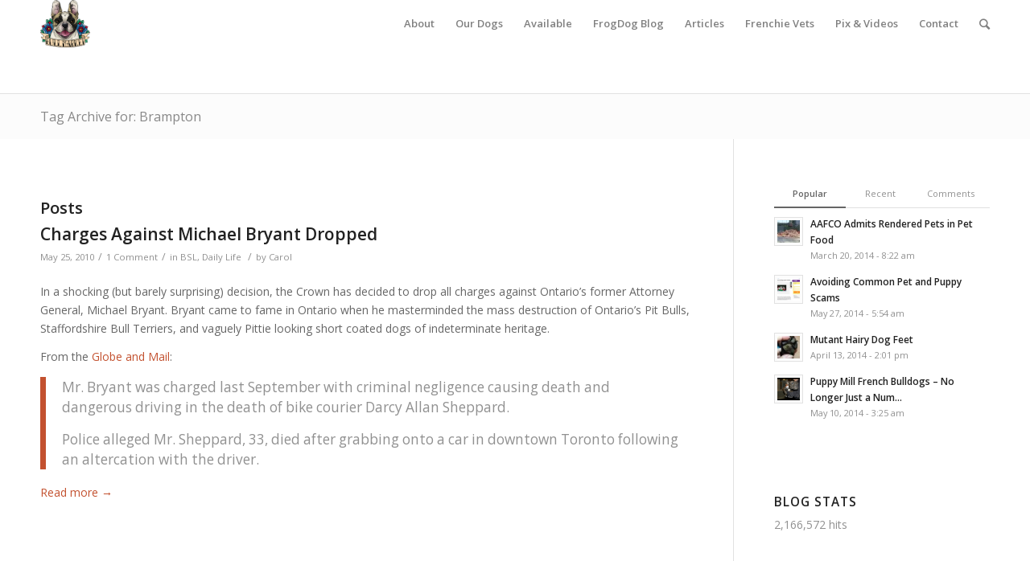

--- FILE ---
content_type: text/html; charset=UTF-8
request_url: https://www.bullmarketfrogs.com/tag/brampton/
body_size: 17424
content:
<!DOCTYPE html>
<html lang="en-US" class="html_stretched responsive av-preloader-disabled av-default-lightbox  html_header_top html_logo_left html_main_nav_header html_menu_right html_large html_header_sticky html_header_shrinking html_mobile_menu_tablet html_header_mobile_behavior html_header_searchicon html_content_align_center html_header_unstick_top_disabled html_header_stretch_disabled html_minimal_header html_entry_id_2994 ">
<head>
<meta charset="UTF-8" />


<!-- mobile setting -->
<meta name="viewport" content="width=device-width, initial-scale=1, maximum-scale=1">

<!-- Scripts/CSS and wp_head hook -->
<meta name='robots' content='index, follow, max-image-preview:large, max-snippet:-1, max-video-preview:-1' />

	<!-- This site is optimized with the Yoast SEO plugin v26.8 - https://yoast.com/product/yoast-seo-wordpress/ -->
	<title>Brampton Archives - French Bulldogs by Bullmarket</title>
	<link rel="canonical" href="https://www.bullmarketfrogs.com/tag/brampton/" />
	<meta property="og:locale" content="en_US" />
	<meta property="og:type" content="article" />
	<meta property="og:title" content="Brampton Archives - French Bulldogs by Bullmarket" />
	<meta property="og:url" content="https://www.bullmarketfrogs.com/tag/brampton/" />
	<meta property="og:site_name" content="French Bulldogs by Bullmarket" />
	<meta property="og:image" content="https://i0.wp.com/www.bullmarketfrogs.com/wp-content/uploads/2013/06/945895_10151679246342275_1246393816_n-1.jpg?fit=793%2C793&ssl=1" />
	<meta property="og:image:width" content="793" />
	<meta property="og:image:height" content="793" />
	<meta property="og:image:type" content="image/jpeg" />
	<meta name="twitter:card" content="summary_large_image" />
	<meta name="twitter:site" content="@frogdogz" />
	<script type="application/ld+json" class="yoast-schema-graph">{"@context":"https://schema.org","@graph":[{"@type":"CollectionPage","@id":"https://www.bullmarketfrogs.com/tag/brampton/","url":"https://www.bullmarketfrogs.com/tag/brampton/","name":"Brampton Archives - French Bulldogs by Bullmarket","isPartOf":{"@id":"https://www.bullmarketfrogs.com/#website"},"primaryImageOfPage":{"@id":"https://www.bullmarketfrogs.com/tag/brampton/#primaryimage"},"image":{"@id":"https://www.bullmarketfrogs.com/tag/brampton/#primaryimage"},"thumbnailUrl":"https://i0.wp.com/www.bullmarketfrogs.com/wp-content/uploads/2015/04/Brindle_pied_frenchbulldog.jpg?fit=662%2C662&ssl=1","inLanguage":"en-US"},{"@type":"ImageObject","inLanguage":"en-US","@id":"https://www.bullmarketfrogs.com/tag/brampton/#primaryimage","url":"https://i0.wp.com/www.bullmarketfrogs.com/wp-content/uploads/2015/04/Brindle_pied_frenchbulldog.jpg?fit=662%2C662&ssl=1","contentUrl":"https://i0.wp.com/www.bullmarketfrogs.com/wp-content/uploads/2015/04/Brindle_pied_frenchbulldog.jpg?fit=662%2C662&ssl=1","width":662,"height":662,"caption":"Bullmarket French Bulldog Breeders"},{"@type":"WebSite","@id":"https://www.bullmarketfrogs.com/#website","url":"https://www.bullmarketfrogs.com/","name":"French Bulldogs by Bullmarket","description":"French Bulldog Breeders in Canada &amp; Michigan USA","publisher":{"@id":"https://www.bullmarketfrogs.com/#organization"},"potentialAction":[{"@type":"SearchAction","target":{"@type":"EntryPoint","urlTemplate":"https://www.bullmarketfrogs.com/?s={search_term_string}"},"query-input":{"@type":"PropertyValueSpecification","valueRequired":true,"valueName":"search_term_string"}}],"inLanguage":"en-US"},{"@type":"Organization","@id":"https://www.bullmarketfrogs.com/#organization","name":"French Bulldogs by Bullmarket","url":"https://www.bullmarketfrogs.com/","logo":{"@type":"ImageObject","inLanguage":"en-US","@id":"https://www.bullmarketfrogs.com/#/schema/logo/image/","url":"https://i2.wp.com/bullmarketfrogs.com/wp-content/uploads/2015/04/Brindle_pied_frenchbulldog.jpg?fit=662%2C662&ssl=1","contentUrl":"https://i2.wp.com/bullmarketfrogs.com/wp-content/uploads/2015/04/Brindle_pied_frenchbulldog.jpg?fit=662%2C662&ssl=1","width":662,"height":662,"caption":"French Bulldogs by Bullmarket"},"image":{"@id":"https://www.bullmarketfrogs.com/#/schema/logo/image/"},"sameAs":["https://x.com/frogdogz"]}]}</script>
	<!-- / Yoast SEO plugin. -->


<link rel='dns-prefetch' href='//www.bullmarketfrogs.com' />
<link rel='dns-prefetch' href='//secure.gravatar.com' />
<link rel='dns-prefetch' href='//stats.wp.com' />
<link rel='dns-prefetch' href='//v0.wordpress.com' />
<link rel='dns-prefetch' href='//jetpack.wordpress.com' />
<link rel='dns-prefetch' href='//s0.wp.com' />
<link rel='dns-prefetch' href='//public-api.wordpress.com' />
<link rel='dns-prefetch' href='//0.gravatar.com' />
<link rel='dns-prefetch' href='//1.gravatar.com' />
<link rel='dns-prefetch' href='//2.gravatar.com' />
<link rel='dns-prefetch' href='//widgets.wp.com' />
<link rel='preconnect' href='//i0.wp.com' />
<link rel='preconnect' href='//c0.wp.com' />
<link rel="alternate" type="application/rss+xml" title="French Bulldogs by Bullmarket &raquo; Feed" href="https://www.bullmarketfrogs.com/feed/" />
<link rel="alternate" type="application/rss+xml" title="French Bulldogs by Bullmarket &raquo; Comments Feed" href="https://www.bullmarketfrogs.com/comments/feed/" />
<link rel="alternate" type="application/rss+xml" title="French Bulldogs by Bullmarket &raquo; Brampton Tag Feed" href="https://www.bullmarketfrogs.com/tag/brampton/feed/" />

<!-- google webfont font replacement -->
<link rel='stylesheet' id='avia-google-webfont' href='//fonts.googleapis.com/css?family=Open+Sans:400,600' type='text/css' media='all'/> 
<style id='wp-img-auto-sizes-contain-inline-css' type='text/css'>
img:is([sizes=auto i],[sizes^="auto," i]){contain-intrinsic-size:3000px 1500px}
/*# sourceURL=wp-img-auto-sizes-contain-inline-css */
</style>
<link rel='stylesheet' id='thickbox.css-css' href='https://c0.wp.com/c/6.9/wp-includes/js/thickbox/thickbox.css' type='text/css' media='all' />
<style id='wp-emoji-styles-inline-css' type='text/css'>

	img.wp-smiley, img.emoji {
		display: inline !important;
		border: none !important;
		box-shadow: none !important;
		height: 1em !important;
		width: 1em !important;
		margin: 0 0.07em !important;
		vertical-align: -0.1em !important;
		background: none !important;
		padding: 0 !important;
	}
/*# sourceURL=wp-emoji-styles-inline-css */
</style>
<link rel='stylesheet' id='wp-block-library-css' href='https://c0.wp.com/c/6.9/wp-includes/css/dist/block-library/style.min.css' type='text/css' media='all' />
<style id='global-styles-inline-css' type='text/css'>
:root{--wp--preset--aspect-ratio--square: 1;--wp--preset--aspect-ratio--4-3: 4/3;--wp--preset--aspect-ratio--3-4: 3/4;--wp--preset--aspect-ratio--3-2: 3/2;--wp--preset--aspect-ratio--2-3: 2/3;--wp--preset--aspect-ratio--16-9: 16/9;--wp--preset--aspect-ratio--9-16: 9/16;--wp--preset--color--black: #000000;--wp--preset--color--cyan-bluish-gray: #abb8c3;--wp--preset--color--white: #ffffff;--wp--preset--color--pale-pink: #f78da7;--wp--preset--color--vivid-red: #cf2e2e;--wp--preset--color--luminous-vivid-orange: #ff6900;--wp--preset--color--luminous-vivid-amber: #fcb900;--wp--preset--color--light-green-cyan: #7bdcb5;--wp--preset--color--vivid-green-cyan: #00d084;--wp--preset--color--pale-cyan-blue: #8ed1fc;--wp--preset--color--vivid-cyan-blue: #0693e3;--wp--preset--color--vivid-purple: #9b51e0;--wp--preset--gradient--vivid-cyan-blue-to-vivid-purple: linear-gradient(135deg,rgb(6,147,227) 0%,rgb(155,81,224) 100%);--wp--preset--gradient--light-green-cyan-to-vivid-green-cyan: linear-gradient(135deg,rgb(122,220,180) 0%,rgb(0,208,130) 100%);--wp--preset--gradient--luminous-vivid-amber-to-luminous-vivid-orange: linear-gradient(135deg,rgb(252,185,0) 0%,rgb(255,105,0) 100%);--wp--preset--gradient--luminous-vivid-orange-to-vivid-red: linear-gradient(135deg,rgb(255,105,0) 0%,rgb(207,46,46) 100%);--wp--preset--gradient--very-light-gray-to-cyan-bluish-gray: linear-gradient(135deg,rgb(238,238,238) 0%,rgb(169,184,195) 100%);--wp--preset--gradient--cool-to-warm-spectrum: linear-gradient(135deg,rgb(74,234,220) 0%,rgb(151,120,209) 20%,rgb(207,42,186) 40%,rgb(238,44,130) 60%,rgb(251,105,98) 80%,rgb(254,248,76) 100%);--wp--preset--gradient--blush-light-purple: linear-gradient(135deg,rgb(255,206,236) 0%,rgb(152,150,240) 100%);--wp--preset--gradient--blush-bordeaux: linear-gradient(135deg,rgb(254,205,165) 0%,rgb(254,45,45) 50%,rgb(107,0,62) 100%);--wp--preset--gradient--luminous-dusk: linear-gradient(135deg,rgb(255,203,112) 0%,rgb(199,81,192) 50%,rgb(65,88,208) 100%);--wp--preset--gradient--pale-ocean: linear-gradient(135deg,rgb(255,245,203) 0%,rgb(182,227,212) 50%,rgb(51,167,181) 100%);--wp--preset--gradient--electric-grass: linear-gradient(135deg,rgb(202,248,128) 0%,rgb(113,206,126) 100%);--wp--preset--gradient--midnight: linear-gradient(135deg,rgb(2,3,129) 0%,rgb(40,116,252) 100%);--wp--preset--font-size--small: 13px;--wp--preset--font-size--medium: 20px;--wp--preset--font-size--large: 36px;--wp--preset--font-size--x-large: 42px;--wp--preset--spacing--20: 0.44rem;--wp--preset--spacing--30: 0.67rem;--wp--preset--spacing--40: 1rem;--wp--preset--spacing--50: 1.5rem;--wp--preset--spacing--60: 2.25rem;--wp--preset--spacing--70: 3.38rem;--wp--preset--spacing--80: 5.06rem;--wp--preset--shadow--natural: 6px 6px 9px rgba(0, 0, 0, 0.2);--wp--preset--shadow--deep: 12px 12px 50px rgba(0, 0, 0, 0.4);--wp--preset--shadow--sharp: 6px 6px 0px rgba(0, 0, 0, 0.2);--wp--preset--shadow--outlined: 6px 6px 0px -3px rgb(255, 255, 255), 6px 6px rgb(0, 0, 0);--wp--preset--shadow--crisp: 6px 6px 0px rgb(0, 0, 0);}:where(.is-layout-flex){gap: 0.5em;}:where(.is-layout-grid){gap: 0.5em;}body .is-layout-flex{display: flex;}.is-layout-flex{flex-wrap: wrap;align-items: center;}.is-layout-flex > :is(*, div){margin: 0;}body .is-layout-grid{display: grid;}.is-layout-grid > :is(*, div){margin: 0;}:where(.wp-block-columns.is-layout-flex){gap: 2em;}:where(.wp-block-columns.is-layout-grid){gap: 2em;}:where(.wp-block-post-template.is-layout-flex){gap: 1.25em;}:where(.wp-block-post-template.is-layout-grid){gap: 1.25em;}.has-black-color{color: var(--wp--preset--color--black) !important;}.has-cyan-bluish-gray-color{color: var(--wp--preset--color--cyan-bluish-gray) !important;}.has-white-color{color: var(--wp--preset--color--white) !important;}.has-pale-pink-color{color: var(--wp--preset--color--pale-pink) !important;}.has-vivid-red-color{color: var(--wp--preset--color--vivid-red) !important;}.has-luminous-vivid-orange-color{color: var(--wp--preset--color--luminous-vivid-orange) !important;}.has-luminous-vivid-amber-color{color: var(--wp--preset--color--luminous-vivid-amber) !important;}.has-light-green-cyan-color{color: var(--wp--preset--color--light-green-cyan) !important;}.has-vivid-green-cyan-color{color: var(--wp--preset--color--vivid-green-cyan) !important;}.has-pale-cyan-blue-color{color: var(--wp--preset--color--pale-cyan-blue) !important;}.has-vivid-cyan-blue-color{color: var(--wp--preset--color--vivid-cyan-blue) !important;}.has-vivid-purple-color{color: var(--wp--preset--color--vivid-purple) !important;}.has-black-background-color{background-color: var(--wp--preset--color--black) !important;}.has-cyan-bluish-gray-background-color{background-color: var(--wp--preset--color--cyan-bluish-gray) !important;}.has-white-background-color{background-color: var(--wp--preset--color--white) !important;}.has-pale-pink-background-color{background-color: var(--wp--preset--color--pale-pink) !important;}.has-vivid-red-background-color{background-color: var(--wp--preset--color--vivid-red) !important;}.has-luminous-vivid-orange-background-color{background-color: var(--wp--preset--color--luminous-vivid-orange) !important;}.has-luminous-vivid-amber-background-color{background-color: var(--wp--preset--color--luminous-vivid-amber) !important;}.has-light-green-cyan-background-color{background-color: var(--wp--preset--color--light-green-cyan) !important;}.has-vivid-green-cyan-background-color{background-color: var(--wp--preset--color--vivid-green-cyan) !important;}.has-pale-cyan-blue-background-color{background-color: var(--wp--preset--color--pale-cyan-blue) !important;}.has-vivid-cyan-blue-background-color{background-color: var(--wp--preset--color--vivid-cyan-blue) !important;}.has-vivid-purple-background-color{background-color: var(--wp--preset--color--vivid-purple) !important;}.has-black-border-color{border-color: var(--wp--preset--color--black) !important;}.has-cyan-bluish-gray-border-color{border-color: var(--wp--preset--color--cyan-bluish-gray) !important;}.has-white-border-color{border-color: var(--wp--preset--color--white) !important;}.has-pale-pink-border-color{border-color: var(--wp--preset--color--pale-pink) !important;}.has-vivid-red-border-color{border-color: var(--wp--preset--color--vivid-red) !important;}.has-luminous-vivid-orange-border-color{border-color: var(--wp--preset--color--luminous-vivid-orange) !important;}.has-luminous-vivid-amber-border-color{border-color: var(--wp--preset--color--luminous-vivid-amber) !important;}.has-light-green-cyan-border-color{border-color: var(--wp--preset--color--light-green-cyan) !important;}.has-vivid-green-cyan-border-color{border-color: var(--wp--preset--color--vivid-green-cyan) !important;}.has-pale-cyan-blue-border-color{border-color: var(--wp--preset--color--pale-cyan-blue) !important;}.has-vivid-cyan-blue-border-color{border-color: var(--wp--preset--color--vivid-cyan-blue) !important;}.has-vivid-purple-border-color{border-color: var(--wp--preset--color--vivid-purple) !important;}.has-vivid-cyan-blue-to-vivid-purple-gradient-background{background: var(--wp--preset--gradient--vivid-cyan-blue-to-vivid-purple) !important;}.has-light-green-cyan-to-vivid-green-cyan-gradient-background{background: var(--wp--preset--gradient--light-green-cyan-to-vivid-green-cyan) !important;}.has-luminous-vivid-amber-to-luminous-vivid-orange-gradient-background{background: var(--wp--preset--gradient--luminous-vivid-amber-to-luminous-vivid-orange) !important;}.has-luminous-vivid-orange-to-vivid-red-gradient-background{background: var(--wp--preset--gradient--luminous-vivid-orange-to-vivid-red) !important;}.has-very-light-gray-to-cyan-bluish-gray-gradient-background{background: var(--wp--preset--gradient--very-light-gray-to-cyan-bluish-gray) !important;}.has-cool-to-warm-spectrum-gradient-background{background: var(--wp--preset--gradient--cool-to-warm-spectrum) !important;}.has-blush-light-purple-gradient-background{background: var(--wp--preset--gradient--blush-light-purple) !important;}.has-blush-bordeaux-gradient-background{background: var(--wp--preset--gradient--blush-bordeaux) !important;}.has-luminous-dusk-gradient-background{background: var(--wp--preset--gradient--luminous-dusk) !important;}.has-pale-ocean-gradient-background{background: var(--wp--preset--gradient--pale-ocean) !important;}.has-electric-grass-gradient-background{background: var(--wp--preset--gradient--electric-grass) !important;}.has-midnight-gradient-background{background: var(--wp--preset--gradient--midnight) !important;}.has-small-font-size{font-size: var(--wp--preset--font-size--small) !important;}.has-medium-font-size{font-size: var(--wp--preset--font-size--medium) !important;}.has-large-font-size{font-size: var(--wp--preset--font-size--large) !important;}.has-x-large-font-size{font-size: var(--wp--preset--font-size--x-large) !important;}
/*# sourceURL=global-styles-inline-css */
</style>

<style id='classic-theme-styles-inline-css' type='text/css'>
/*! This file is auto-generated */
.wp-block-button__link{color:#fff;background-color:#32373c;border-radius:9999px;box-shadow:none;text-decoration:none;padding:calc(.667em + 2px) calc(1.333em + 2px);font-size:1.125em}.wp-block-file__button{background:#32373c;color:#fff;text-decoration:none}
/*# sourceURL=/wp-includes/css/classic-themes.min.css */
</style>
<link rel='stylesheet' id='css_newsletter-css' href='https://www.bullmarketfrogs.com/wp-content/plugins/anywp-mailchimp/anywp-mailchimp.css?ver=d8db92c1b8a80818470ff495ff7d582c' type='text/css' media='all' />
<link rel='stylesheet' id='contact-form-7-css' href='https://www.bullmarketfrogs.com/wp-content/plugins/contact-form-7/includes/css/styles.css?ver=6.1.4' type='text/css' media='all' />
<link rel='stylesheet' id='social_comments_rtl-css' href='https://www.bullmarketfrogs.com/wp-content/plugins/social-comments/assets/css/social_comments.css?ver=d8db92c1b8a80818470ff495ff7d582c' type='text/css' media='all' />
<link rel='stylesheet' id='avia-grid-css' href='https://www.bullmarketfrogs.com/wp-content/themes/enfold/css/grid.css?ver=2' type='text/css' media='all' />
<link rel='stylesheet' id='avia-base-css' href='https://www.bullmarketfrogs.com/wp-content/themes/enfold/css/base.css?ver=2' type='text/css' media='all' />
<link rel='stylesheet' id='avia-layout-css' href='https://www.bullmarketfrogs.com/wp-content/themes/enfold/css/layout.css?ver=2' type='text/css' media='all' />
<link rel='stylesheet' id='avia-scs-css' href='https://www.bullmarketfrogs.com/wp-content/themes/enfold/css/shortcodes.css?ver=2' type='text/css' media='all' />
<link rel='stylesheet' id='avia-popup-css-css' href='https://www.bullmarketfrogs.com/wp-content/themes/enfold/js/aviapopup/magnific-popup.css?ver=1' type='text/css' media='screen' />
<link rel='stylesheet' id='avia-media-css' href='https://www.bullmarketfrogs.com/wp-content/themes/enfold/js/mediaelement/skin-1/mediaelementplayer.css?ver=1' type='text/css' media='screen' />
<link rel='stylesheet' id='avia-print-css' href='https://www.bullmarketfrogs.com/wp-content/themes/enfold/css/print.css?ver=1' type='text/css' media='print' />
<link rel='stylesheet' id='avia-dynamic-css' href='https://www.bullmarketfrogs.com/wp-content/uploads/dynamic_avia/enfold.css?ver=58669ee38a7e3' type='text/css' media='all' />
<link rel='stylesheet' id='avia-custom-css' href='https://www.bullmarketfrogs.com/wp-content/themes/enfold/css/custom.css?ver=2' type='text/css' media='all' />
<link rel='stylesheet' id='jetpack_likes-css' href='https://c0.wp.com/p/jetpack/15.4/modules/likes/style.css' type='text/css' media='all' />
<style id='jetpack_facebook_likebox-inline-css' type='text/css'>
.widget_facebook_likebox {
	overflow: hidden;
}

/*# sourceURL=https://www.bullmarketfrogs.com/wp-content/plugins/jetpack/modules/widgets/facebook-likebox/style.css */
</style>
<link rel='stylesheet' id='flick-css' href='https://www.bullmarketfrogs.com/wp-content/plugins/mailchimp/assets/css/flick/flick.css?ver=2.0.1' type='text/css' media='all' />
<link rel='stylesheet' id='mailchimp_sf_main_css-css' href='https://www.bullmarketfrogs.com/wp-content/plugins/mailchimp/assets/css/frontend.css?ver=2.0.1' type='text/css' media='all' />
<style id='mailchimp_sf_main_css-inline-css' type='text/css'>
	.mc_signup_form {
		padding:5px;
		border-width: 1px;
		border-style: solid;
		border-color: #C4D3EA;
		color: #555555;
		background-color: #EEF3F8;
	}
	
/*# sourceURL=mailchimp_sf_main_css-inline-css */
</style>
<script type="text/javascript" src="https://c0.wp.com/c/6.9/wp-includes/js/jquery/jquery.min.js" id="jquery-core-js"></script>
<script type="text/javascript" src="https://c0.wp.com/c/6.9/wp-includes/js/jquery/jquery-migrate.min.js" id="jquery-migrate-js"></script>
<script type="text/javascript" src="https://www.bullmarketfrogs.com/wp-content/plugins/mailchimp-widget/js/mailchimp-widget-min.js?ver=d8db92c1b8a80818470ff495ff7d582c" id="ns-mc-widget-js"></script>
<script type="text/javascript" src="https://www.bullmarketfrogs.com/wp-content/plugins/anywp-mailchimp/jquery.form.js?ver=d8db92c1b8a80818470ff495ff7d582c" id="js_jquery_form-js"></script>
<script type="text/javascript" src="https://www.bullmarketfrogs.com/wp-content/plugins/anywp-mailchimp/anywp-mailchimp.js?ver=d8db92c1b8a80818470ff495ff7d582c" id="js_newsletter-js"></script>
<script type="text/javascript" src="https://www.bullmarketfrogs.com/wp-content/themes/enfold/js/avia-compat.js?ver=2" id="avia-compat-js"></script>
<link rel="https://api.w.org/" href="https://www.bullmarketfrogs.com/wp-json/" /><link rel="alternate" title="JSON" type="application/json" href="https://www.bullmarketfrogs.com/wp-json/wp/v2/tags/1398" /><link rel="EditURI" type="application/rsd+xml" title="RSD" href="https://www.bullmarketfrogs.com/xmlrpc.php?rsd" />
<meta property="fb:app_id" content="129456657137160"/><!-- SLP Custom CSS -->
<style type="text/css">
div#map.slp_map {
width:100%;
height:480px;
}
div#slp_tagline {
width:100%;
}
</style>

<!-- <meta name="vfbPro" version="2.5.1" /> -->
	<style>img#wpstats{display:none}</style>
		<link rel="profile" href="http://gmpg.org/xfn/11" />
<link rel="alternate" type="application/rss+xml" title="French Bulldogs by Bullmarket RSS2 Feed" href="https://www.bullmarketfrogs.com/feed/" />
<link rel="pingback" href="https://www.bullmarketfrogs.com/xmlrpc.php" />
<!--[if lt IE 9]><script src="https://www.bullmarketfrogs.com/wp-content/themes/enfold/js/html5shiv.js"></script><![endif]-->
<link rel="icon" href="https://www.bullmarketfrogs.com/wp-content/uploads/2015/06/bullmarket-icon.png" type="image/png">


<!--
Debugging Info for Theme support: 

Theme: Enfold
Version: 3.8.4
Installed: enfold
AviaFramework Version: 4.6
AviaBuilder Version: 0.9.4
ML:256-PU:25-PLA:27
WP:6.9
Updates: enabled
-->

<style type='text/css'>
@font-face {font-family: 'entypo-fontello'; font-weight: normal; font-style: normal;
src: url('https://www.bullmarketfrogs.com/wp-content/themes/enfold/config-templatebuilder/avia-template-builder/assets/fonts/entypo-fontello.eot?v=3');
src: url('https://www.bullmarketfrogs.com/wp-content/themes/enfold/config-templatebuilder/avia-template-builder/assets/fonts/entypo-fontello.eot?v=3#iefix') format('embedded-opentype'), 
url('https://www.bullmarketfrogs.com/wp-content/themes/enfold/config-templatebuilder/avia-template-builder/assets/fonts/entypo-fontello.woff?v=3') format('woff'), 
url('https://www.bullmarketfrogs.com/wp-content/themes/enfold/config-templatebuilder/avia-template-builder/assets/fonts/entypo-fontello.ttf?v=3') format('truetype'), 
url('https://www.bullmarketfrogs.com/wp-content/themes/enfold/config-templatebuilder/avia-template-builder/assets/fonts/entypo-fontello.svg?v=3#entypo-fontello') format('svg');
} #top .avia-font-entypo-fontello, body .avia-font-entypo-fontello, html body [data-av_iconfont='entypo-fontello']:before{ font-family: 'entypo-fontello'; }
</style>
<link rel='stylesheet' id='genericons-css' href='https://c0.wp.com/p/jetpack/15.4/_inc/genericons/genericons/genericons.css' type='text/css' media='all' />
<link rel='stylesheet' id='jetpack_social_media_icons_widget-css' href='https://c0.wp.com/p/jetpack/15.4/modules/widgets/social-media-icons/style.css' type='text/css' media='all' />
</head>




<body id="top" class="archive tag tag-brampton tag-1398 wp-theme-enfold stretched open_sans " itemscope="itemscope" itemtype="https://schema.org/WebPage" >

	
	<div id='wrap_all'>

	
<header id='header' class='all_colors header_color light_bg_color  av_header_top av_logo_left av_main_nav_header av_menu_right av_large av_header_sticky av_header_shrinking av_header_stretch_disabled av_mobile_menu_tablet av_header_searchicon av_header_unstick_top_disabled av_minimal_header av_bottom_nav_disabled  av_header_border_disabled'  role="banner" itemscope="itemscope" itemtype="https://schema.org/WPHeader" >

<a id="advanced_menu_toggle" href="#" aria-hidden='true' data-av_icon='' data-av_iconfont='entypo-fontello'></a><a id="advanced_menu_hide" href="#" 	aria-hidden='true' data-av_icon='' data-av_iconfont='entypo-fontello'></a>		<div  id='header_main' class='container_wrap container_wrap_logo'>
	
        <div class='container av-logo-container'><div class='inner-container'><strong class='logo'><a href='https://www.bullmarketfrogs.com/'><img height='100' width='300' src='https://www.bullmarketfrogs.com/wp-content/uploads/2015/06/bullmarket-logo.png' alt='French Bulldogs by Bullmarket' /></a></strong><nav class='main_menu' data-selectname='Select a page'  role="navigation" itemscope="itemscope" itemtype="https://schema.org/SiteNavigationElement" ><div class="avia-menu av-main-nav-wrap"><ul id="avia-menu" class="menu av-main-nav"><li id="menu-item-6778" class="menu-item menu-item-type-post_type menu-item-object-page menu-item-top-level menu-item-top-level-1"><a href="https://www.bullmarketfrogs.com/french-bulldog-breeders-in-canada/" itemprop="url"><span class="avia-bullet"></span><span class="avia-menu-text">About</span><span class="avia-menu-fx"><span class="avia-arrow-wrap"><span class="avia-arrow"></span></span></span></a></li>
<li id="menu-item-1338" class="menu-item menu-item-type-post_type menu-item-object-page menu-item-top-level menu-item-top-level-2"><a title="The Bullmarket French Bulldogs" href="https://www.bullmarketfrogs.com/bullmarket-french-bulldog-profiles/" itemprop="url"><span class="avia-bullet"></span><span class="avia-menu-text">Our Dogs</span><span class="avia-menu-fx"><span class="avia-arrow-wrap"><span class="avia-arrow"></span></span></span></a></li>
<li id="menu-item-6780" class="menu-item menu-item-type-post_type menu-item-object-page menu-item-has-children menu-item-top-level menu-item-top-level-3"><a title="Available French Bulldog Puppies" href="https://www.bullmarketfrogs.com/available-french-bulldog-puppies-for-sale/" itemprop="url"><span class="avia-bullet"></span><span class="avia-menu-text">Available</span><span class="avia-menu-fx"><span class="avia-arrow-wrap"><span class="avia-arrow"></span></span></span></a>


<ul class="sub-menu">
	<li id="menu-item-9297" class="menu-item menu-item-type-custom menu-item-object-custom"><a href="https://www.bullmarketfrogs.com/available-french-bulldog-puppies-for-sale/" itemprop="url"><span class="avia-bullet"></span><span class="avia-menu-text">Available Puppies</span></a></li>
	<li id="menu-item-6934" class="menu-item menu-item-type-post_type menu-item-object-page"><a href="https://www.bullmarketfrogs.com/available-french-bulldog-puppies-for-sale/french-bulldog-puppy-sales-policy/" itemprop="url"><span class="avia-bullet"></span><span class="avia-menu-text">Puppy Sales Policy</span></a></li>
	<li id="menu-item-6781" class="menu-item menu-item-type-post_type menu-item-object-page"><a title="Bullmarket Puppy Application Form" href="https://www.bullmarketfrogs.com/bullmarket-puppy-application-form/" itemprop="url"><span class="avia-bullet"></span><span class="avia-menu-text">Application Form</span></a></li>
	<li id="menu-item-6933" class="menu-item menu-item-type-post_type menu-item-object-page"><a href="https://www.bullmarketfrogs.com/available-french-bulldog-puppies-for-sale/naturally-reared-and-raw-fed-french-bulldogs/" itemprop="url"><span class="avia-bullet"></span><span class="avia-menu-text">Naturally Reared French Bulldogs</span></a></li>
	<li id="menu-item-6845" class="menu-item menu-item-type-post_type menu-item-object-page"><a title="French Bulldog Foods We Recommend" href="https://www.bullmarketfrogs.com/french-bulldog-articles/feeding-your-french-bulldog/" itemprop="url"><span class="avia-bullet"></span><span class="avia-menu-text">Feeding Your Frenchie</span></a></li>
	<li id="menu-item-6846" class="menu-item menu-item-type-post_type menu-item-object-page"><a href="https://www.bullmarketfrogs.com/french-bulldog-articles/french-bulldog-gift-store/" itemprop="url"><span class="avia-bullet"></span><span class="avia-menu-text">French Bulldog Essentials</span></a></li>
	<li id="menu-item-7058" class="menu-item menu-item-type-post_type menu-item-object-page"><a href="https://www.bullmarketfrogs.com/french-bulldog-rescue-canada/" itemprop="url"><span class="avia-bullet"></span><span class="avia-menu-text">French Bulldog Rescue and Adoption</span></a></li>
</ul>
</li>
<li id="menu-item-9294" class="menu-item menu-item-type-custom menu-item-object-custom menu-item-top-level menu-item-top-level-4"><a href="https://www.bullmarketfrogs.com/blog/" itemprop="url"><span class="avia-bullet"></span><span class="avia-menu-text">FrogDog Blog</span><span class="avia-menu-fx"><span class="avia-arrow-wrap"><span class="avia-arrow"></span></span></span></a></li>
<li id="menu-item-7188" class="menu-item menu-item-type-post_type menu-item-object-page menu-item-has-children menu-item-top-level menu-item-top-level-5"><a title="French Bulldog Articles and Research" href="https://www.bullmarketfrogs.com/french-bulldog-articles/" itemprop="url"><span class="avia-bullet"></span><span class="avia-menu-text">Articles</span><span class="avia-menu-fx"><span class="avia-arrow-wrap"><span class="avia-arrow"></span></span></span></a>


<ul class="sub-menu">
	<li id="menu-item-9298" class="menu-item menu-item-type-custom menu-item-object-custom"><a href="https://www.bullmarketfrogs.com/french-bulldog-articles/" itemprop="url"><span class="avia-bullet"></span><span class="avia-menu-text">Main Articles Page</span></a></li>
	<li id="menu-item-8872" class="menu-item menu-item-type-post_type menu-item-object-page"><a title="Visual Guide to French Bulldog Colors" href="https://www.bullmarketfrogs.com/french-bulldog-articles/french-bulldog-colors-and-colloquialisms/" itemprop="url"><span class="avia-bullet"></span><span class="avia-menu-text">French Bulldog Colors</span></a></li>
	<li id="menu-item-7302" class="menu-item menu-item-type-post_type menu-item-object-page"><a href="https://www.bullmarketfrogs.com/french-bulldog-articles/no-merle-french-bulldogs/" itemprop="url"><span class="avia-bullet"></span><span class="avia-menu-text">No Merle French Bulldogs</span></a></li>
	<li id="menu-item-7305" class="menu-item menu-item-type-post_type menu-item-object-page"><a title="No Fad French Bulldog Colors" href="https://www.bullmarketfrogs.com/french-bulldog-articles/no-fad-french-bulldog-colors/" itemprop="url"><span class="avia-bullet"></span><span class="avia-menu-text">No Fad French Bulldog Colors</span></a></li>
	<li id="menu-item-6848" class="menu-item menu-item-type-post_type menu-item-object-page"><a href="https://www.bullmarketfrogs.com/french-bulldog-articles/avoiding-heat-stroke-in-your-french-bulldogs/" itemprop="url"><span class="avia-bullet"></span><span class="avia-menu-text">Avoiding Heat Stroke</span></a></li>
	<li id="menu-item-6850" class="menu-item menu-item-type-post_type menu-item-object-page"><a title="French Bulldog C-Section Video" href="https://www.bullmarketfrogs.com/french-bulldog-articles/french-bulldog-c-section-video/" itemprop="url"><span class="avia-bullet"></span><span class="avia-menu-text">C-Section Video</span></a></li>
	<li id="menu-item-7283" class="menu-item menu-item-type-post_type menu-item-object-page"><a href="https://www.bullmarketfrogs.com/french-bulldog-articles/choosing-a-french-bulldog-breeder/" itemprop="url"><span class="avia-bullet"></span><span class="avia-menu-text">Choosing a French Bulldog Breeder</span></a></li>
	<li id="menu-item-6849" class="menu-item menu-item-type-post_type menu-item-object-page"><a title="Dog Eat Dog &#8211; What&#8217;s Inside the Dog Foods We Feed" href="https://www.bullmarketfrogs.com/french-bulldog-articles/dog-eat-dog-whats-inside-the-dog-foods-we-feed/" itemprop="url"><span class="avia-bullet"></span><span class="avia-menu-text">Dog Eat Dog</span></a></li>
	<li id="menu-item-7240" class="menu-item menu-item-type-post_type menu-item-object-page"><a href="https://www.bullmarketfrogs.com/french-bulldog-articles/feeding-your-french-bulldog/" itemprop="url"><span class="avia-bullet"></span><span class="avia-menu-text">Dog Food We Recommend</span></a></li>
	<li id="menu-item-7241" class="menu-item menu-item-type-post_type menu-item-object-page"><a title="Feeding Your Frenchie &#8211; Raw Dog Food" href="https://www.bullmarketfrogs.com/french-bulldog-articles/raw-dog-food-for-french-bulldogs/" itemprop="url"><span class="avia-bullet"></span><span class="avia-menu-text">Feeding Your Frenchie &#8211; Raw Feeding</span></a></li>
	<li id="menu-item-7290" class="menu-item menu-item-type-post_type menu-item-object-page"><a title="Neospora Caninum &#038; Raw Dog Food" href="https://www.bullmarketfrogs.com/french-bulldog-articles/neospora-caninum-and-raw-dog-food/" itemprop="url"><span class="avia-bullet"></span><span class="avia-menu-text">Neospora Caninum &#038; Raw</span></a></li>
	<li id="menu-item-6853" class="menu-item menu-item-type-post_type menu-item-object-page"><a title="Guide to Canine Health Clearances and Registries" href="https://www.bullmarketfrogs.com/french-bulldog-articles/guide-to-canine-health-clearances-and-registries/" itemprop="url"><span class="avia-bullet"></span><span class="avia-menu-text">Health Clearances &#038; Registries</span></a></li>
	<li id="menu-item-6854" class="menu-item menu-item-type-post_type menu-item-object-page menu-item-has-children"><a title="French Bulldog Health and Genetic Conditions &#8211; Part 1" href="https://www.bullmarketfrogs.com/french-bulldog-articles/french-bulldog-health-and-genetic-conditions-part-1/" itemprop="url"><span class="avia-bullet"></span><span class="avia-menu-text">Health &#038; Genetic Conditions: 1</span></a>
	<ul class="sub-menu">
		<li id="menu-item-6855" class="menu-item menu-item-type-post_type menu-item-object-page"><a href="https://www.bullmarketfrogs.com/french-bulldog-articles/french-bulldog-health-and-genetic-conditions-part-2/" itemprop="url"><span class="avia-bullet"></span><span class="avia-menu-text">Health &#038; Genetic Conditions: 2</span></a></li>
		<li id="menu-item-6851" class="menu-item menu-item-type-post_type menu-item-object-page"><a href="https://www.bullmarketfrogs.com/french-bulldog-articles/french-bulldog-health-and-genetic-conditions-part-3/" itemprop="url"><span class="avia-bullet"></span><span class="avia-menu-text">Health &#038; Genetic Conditions: 3</span></a></li>
		<li id="menu-item-6852" class="menu-item menu-item-type-post_type menu-item-object-page"><a href="https://www.bullmarketfrogs.com/french-bulldog-articles/french-bulldog-health-and-genetic-conditions-part-4/" itemprop="url"><span class="avia-bullet"></span><span class="avia-menu-text">Health &#038; Genetic Conditions: 4</span></a></li>
		<li id="menu-item-6856" class="menu-item menu-item-type-post_type menu-item-object-page"><a href="https://www.bullmarketfrogs.com/french-bulldog-articles/french-bulldog-health-and-genetic-conditions-part-5/" itemprop="url"><span class="avia-bullet"></span><span class="avia-menu-text">Health &#038; Genetic Conditions: 5</span></a></li>
	</ul>
</li>
	<li id="menu-item-6958" class="menu-item menu-item-type-post_type menu-item-object-page"><a title="Should I Breed My French Bulldog &#8211; French Bulldog Breeding Risks" href="https://www.bullmarketfrogs.com/french-bulldog-articles/should-i-breed-my-french-bulldog/" itemprop="url"><span class="avia-bullet"></span><span class="avia-menu-text">Should I Breed My Frenchie?</span></a></li>
	<li id="menu-item-7059" class="menu-item menu-item-type-post_type menu-item-object-page menu-item-has-children"><a title="French Bulldog Antique Photographs" href="https://www.bullmarketfrogs.com/french-bulldog-articles/french-bulldog-antique-photographs/" itemprop="url"><span class="avia-bullet"></span><span class="avia-menu-text">French Bulldog Antique Photos</span></a>
	<ul class="sub-menu">
		<li id="menu-item-7060" class="menu-item menu-item-type-post_type menu-item-object-page"><a title="French Bulldog Antique Photographs &#8211; Part Two" href="https://www.bullmarketfrogs.com/french-bulldog-articles/french-bulldog-antique-photographs-part-two/" itemprop="url"><span class="avia-bullet"></span><span class="avia-menu-text">Antique Photos &#8211; Pt 2</span></a></li>
	</ul>
</li>
	<li id="menu-item-6959" class="menu-item menu-item-type-post_type menu-item-object-page"><a title="Welcome Home, Ruby &#8211; Why Microchips Work to Bring Pets Home" href="https://www.bullmarketfrogs.com/french-bulldog-articles/welcome-home-ruby-why-microchips-work-to-bring-pets-home/" itemprop="url"><span class="avia-bullet"></span><span class="avia-menu-text">Microchip Brings Ruby Home</span></a></li>
</ul>
</li>
<li id="menu-item-8380" class="menu-item menu-item-type-post_type menu-item-object-page menu-item-has-children menu-item-top-level menu-item-top-level-6"><a title="French Bulldog Friendly Veterinarians" href="https://www.bullmarketfrogs.com/french-bulldog-friendly-veterinarians-list/" itemprop="url"><span class="avia-bullet"></span><span class="avia-menu-text">Frenchie Vets</span><span class="avia-menu-fx"><span class="avia-arrow-wrap"><span class="avia-arrow"></span></span></span></a>


<ul class="sub-menu">
	<li id="menu-item-9299" class="menu-item menu-item-type-custom menu-item-object-custom"><a href="https://www.bullmarketfrogs.com/french-bulldog-friendly-veterinarians-list/" itemprop="url"><span class="avia-bullet"></span><span class="avia-menu-text">Frenchie Friendly Vets List</span></a></li>
	<li id="menu-item-8381" class="menu-item menu-item-type-post_type menu-item-object-page"><a href="https://www.bullmarketfrogs.com/french-bulldog-friendly-veterinarians-list/submit-your-french-bulldog-friendly-vet-recommendation/" itemprop="url"><span class="avia-bullet"></span><span class="avia-menu-text">Submit Your Vet</span></a></li>
</ul>
</li>
<li id="menu-item-7178" class="menu-item menu-item-type-custom menu-item-object-custom menu-item-has-children menu-item-top-level menu-item-top-level-7"><a href="#" itemprop="url"><span class="avia-bullet"></span><span class="avia-menu-text">Pix &#038; Videos</span><span class="avia-menu-fx"><span class="avia-arrow-wrap"><span class="avia-arrow"></span></span></span></a>


<ul class="sub-menu">
	<li id="menu-item-7523" class="menu-item menu-item-type-post_type menu-item-object-page"><a href="https://www.bullmarketfrogs.com/bullmarket-french-bulldog-family-photos/" itemprop="url"><span class="avia-bullet"></span><span class="avia-menu-text">Frenchie Family Photos</span></a></li>
	<li id="menu-item-7529" class="menu-item menu-item-type-post_type menu-item-object-page"><a href="https://www.bullmarketfrogs.com/our-french-bulldog-videos/" itemprop="url"><span class="avia-bullet"></span><span class="avia-menu-text">Our French Bulldog Videos</span></a></li>
</ul>
</li>
<li id="menu-item-1361" class="menu-item menu-item-type-post_type menu-item-object-page menu-item-top-level menu-item-top-level-8"><a href="https://www.bullmarketfrogs.com/contact/" itemprop="url"><span class="avia-bullet"></span><span class="avia-menu-text">Contact</span><span class="avia-menu-fx"><span class="avia-arrow-wrap"><span class="avia-arrow"></span></span></span></a></li>
<li id="menu-item-search" class="noMobile menu-item menu-item-search-dropdown menu-item-avia-special">
							<a href="?s=" data-avia-search-tooltip="

&lt;form action=&quot;https://www.bullmarketfrogs.com/&quot; id=&quot;searchform&quot; method=&quot;get&quot; class=&quot;&quot;&gt;
	&lt;div&gt;
		&lt;input type=&quot;submit&quot; value=&quot;&quot; id=&quot;searchsubmit&quot; class=&quot;button avia-font-entypo-fontello&quot; /&gt;
		&lt;input type=&quot;text&quot; id=&quot;s&quot; name=&quot;s&quot; value=&quot;&quot; placeholder='Search' /&gt;
			&lt;/div&gt;
&lt;/form&gt;" aria-hidden='true' data-av_icon='' data-av_iconfont='entypo-fontello'><span class="avia_hidden_link_text">Search</span></a>
	        		   </li></ul></div></nav></div> </div> 
		<!-- end container_wrap-->
		</div>
		
		<div class='header_bg'></div>

<!-- end header -->
</header>
		
	<div id='main' class='all_colors' data-scroll-offset='116'>

	<div class='stretch_full container_wrap alternate_color light_bg_color title_container'><div class='container'><h1 class='main-title entry-title'><a href='https://www.bullmarketfrogs.com/tag/brampton/' rel='bookmark' title='Permanent Link: Tag Archive for: Brampton'  itemprop="headline" >Tag Archive for: Brampton</a></h1></div></div>
        <div class='container_wrap container_wrap_first main_color sidebar_right'>

            <div class='container template-blog '>

                <main class='content av-content-small alpha units'  role="main" itemprop="mainContentOfPage" itemscope="itemscope" itemtype="https://schema.org/Blog" >

                    <div class="category-term-description">
                                            </div>

                    <h3 class='post-title tag-page-post-type-title'>Posts</h3><article class='post-entry post-entry-type-standard post-entry-2994 post-loop-1 post-parity-odd post-entry-last custom with-slider post-2994 post type-post status-publish format-standard has-post-thumbnail hentry category-bsl category-day-to-day-life tag-brampton tag-brampton-sucks tag-michael-bryant tag-pit-bulls'  itemscope="itemscope" itemtype="https://schema.org/BlogPosting" ><div class='blog-meta'></div><div class='entry-content-wrapper clearfix standard-content'><header class="entry-content-header"><h2 class='post-title entry-title'  itemprop="headline" >	<a href='https://www.bullmarketfrogs.com/charges-against-michael-bryant-dropped/' rel='bookmark' title='Permanent Link: Charges Against Michael Bryant Dropped'>Charges Against Michael Bryant Dropped			<span class='post-format-icon minor-meta'></span>	</a></h2><span class='post-meta-infos'><time class='date-container minor-meta updated' >May 25, 2010</time><span class='text-sep text-sep-date'>/</span><span class='comment-container minor-meta'><a href="https://www.bullmarketfrogs.com/charges-against-michael-bryant-dropped/#comments" class="comments-link" >1 Comment</a></span><span class='text-sep text-sep-comment'>/</span><span class="blog-categories minor-meta">in <a href="https://www.bullmarketfrogs.com/category/bsl/" rel="tag">BSL</a>, <a href="https://www.bullmarketfrogs.com/category/general-french-bulldog-stuff/day-to-day-life/" rel="tag">Daily Life</a> </span><span class="text-sep text-sep-cat">/</span><span class="blog-author minor-meta">by <span class="entry-author-link" ><span class="vcard author"><span class="fn"><a href="https://www.bullmarketfrogs.com/author/bmrktadmin/" title="Posts by Carol" rel="author">Carol</a></span></span></span></span></span></header><div class="entry-content"  itemprop="text" ><p>In a shocking (but barely surprising) decision, the Crown has decided to drop all charges against Ontario&#8217;s former Attorney General, Michael Bryant. Bryant came to fame in Ontario when he masterminded the mass destruction  of Ontario&#8217;s Pit Bulls, Staffordshire Bull Terriers, and vaguely Pittie  looking short coated dogs of indeterminate heritage.</p>
<p>From the <a href="http://www.theglobeandmail.com/news/national/toronto/all-charges-dropped-against-former-ontario-a-g-michael-bryant/article1579931/" target="_blank">Globe and Mail</a>:</p>
<blockquote><p>Mr. Bryant was charged last September with criminal negligence causing  death and dangerous driving in the death of bike courier Darcy Allan  Sheppard.</p>
<p>Police alleged Mr. Sheppard, 33, died after grabbing onto a car in  downtown Toronto following an altercation with the driver.</p></blockquote>
<p> <a href="https://www.bullmarketfrogs.com/charges-against-michael-bryant-dropped/" class="more-link">Read more<span class="more-link-arrow">  &rarr;</span></a></p>
</div><footer class="entry-footer"></footer><div class='post_delimiter'></div></div><div class='post_author_timeline'></div><span class='hidden'>
			<span class='av-structured-data'  itemscope="itemscope" itemtype="https://schema.org/ImageObject"  itemprop='image'>
					   <span itemprop='url' >https://i0.wp.com/www.bullmarketfrogs.com/wp-content/uploads/2015/04/Brindle_pied_frenchbulldog.jpg?fit=662%2C662&ssl=1</span>
					   <span itemprop='height' >662</span>
					   <span itemprop='width' >662</span>
				  </span><span class='av-structured-data'  itemprop="publisher" itemtype="https://schema.org/Organization" itemscope="itemscope" >
				<span itemprop='name'>Carol</span>
				<span itemprop='logo' itemscope itemtype='http://schema.org/ImageObject'>
				   <span itemprop='url'>https://www.bullmarketfrogs.com/wp-content/uploads/2015/06/bullmarket-logo.png</span>
				 </span>
			  </span><span class='av-structured-data'  itemprop="author" itemscope="itemscope" itemtype="https://schema.org/Person" ><span itemprop='name'>Carol</span></span><span class='av-structured-data'  itemprop="datePublished" datetime="2010-05-25T20:33:21+00:00" >2010-05-25 20:33:21</span><span class='av-structured-data'  itemprop="dateModified" itemtype="https://schema.org/dateModified" >2010-05-25 20:33:21</span><span class='av-structured-data'  itemprop="mainEntityOfPage" itemtype="https://schema.org/mainEntityOfPage" ><span itemprop='name'>Charges Against Michael Bryant Dropped</span></span></span></article><div class='custom'></div>
                <!--end content-->
                </main>

                <aside class='sidebar sidebar_right  alpha units'  role="complementary" itemscope="itemscope" itemtype="https://schema.org/WPSideBar" ><div class='inner_sidebar extralight-border'><section id="avia_combo_widget-3" class="widget clearfix avia_combo_widget"><div class='tabcontainer border_tabs top_tab tab_initial_open tab_initial_open__1'><div class="tab first_tab active_tab widget_tab_popular"><span>Popular</span></div><div class='tab_content active_tab_content'><ul class="news-wrap"><li class="news-content post-format-image"><a class='news-link' title='AAFCO Admits Rendered Pets in Pet Food' href='https://www.bullmarketfrogs.com/aafco-admits-rendered-pets-in-pet-food/'><span class='news-thumb '><img width="36" height="36" src="https://i0.wp.com/www.bullmarketfrogs.com/wp-content/uploads/2010/08/rendering-plant.jpg?resize=36%2C36&amp;ssl=1" class="attachment-widget size-widget wp-post-image" alt="dead animal carcasses at rendering plant" decoding="async" srcset="https://i0.wp.com/www.bullmarketfrogs.com/wp-content/uploads/2010/08/rendering-plant.jpg?resize=80%2C80&amp;ssl=1 80w, https://i0.wp.com/www.bullmarketfrogs.com/wp-content/uploads/2010/08/rendering-plant.jpg?resize=36%2C36&amp;ssl=1 36w, https://i0.wp.com/www.bullmarketfrogs.com/wp-content/uploads/2010/08/rendering-plant.jpg?resize=180%2C180&amp;ssl=1 180w, https://i0.wp.com/www.bullmarketfrogs.com/wp-content/uploads/2010/08/rendering-plant.jpg?resize=120%2C120&amp;ssl=1 120w, https://i0.wp.com/www.bullmarketfrogs.com/wp-content/uploads/2010/08/rendering-plant.jpg?resize=450%2C450&amp;ssl=1 450w" sizes="(max-width: 36px) 100vw, 36px" data-attachment-id="7105" data-permalink="https://www.bullmarketfrogs.com/aafco-admits-rendered-pets-in-pet-food/rendering-plant/" data-orig-file="https://i0.wp.com/www.bullmarketfrogs.com/wp-content/uploads/2010/08/rendering-plant.jpg?fit=720%2C540&amp;ssl=1" data-orig-size="720,540" data-comments-opened="1" data-image-meta="{&quot;aperture&quot;:&quot;0&quot;,&quot;credit&quot;:&quot;&quot;,&quot;camera&quot;:&quot;&quot;,&quot;caption&quot;:&quot;&quot;,&quot;created_timestamp&quot;:&quot;0&quot;,&quot;copyright&quot;:&quot;&quot;,&quot;focal_length&quot;:&quot;0&quot;,&quot;iso&quot;:&quot;0&quot;,&quot;shutter_speed&quot;:&quot;0&quot;,&quot;title&quot;:&quot;&quot;}" data-image-title="dead animal carcasses at rendering plant" data-image-description="&lt;p&gt;dead animal carcasses at rendering plant&lt;/p&gt;
" data-image-caption="&lt;p&gt;Dead animal carcasses at rendering plant, waiting to be processed.&lt;/p&gt;
" data-medium-file="https://i0.wp.com/www.bullmarketfrogs.com/wp-content/uploads/2010/08/rendering-plant.jpg?fit=300%2C225&amp;ssl=1" data-large-file="https://i0.wp.com/www.bullmarketfrogs.com/wp-content/uploads/2010/08/rendering-plant.jpg?fit=720%2C540&amp;ssl=1" /></span><strong class='news-headline'>AAFCO Admits Rendered Pets in Pet Food<span class='news-time'>March 20, 2014 - 8:22 am</span></strong></a></li><li class="news-content post-format-image"><a class='news-link' title='Avoiding Common Pet and Puppy Scams' href='https://www.bullmarketfrogs.com/avoiding-common-pet-and-puppy-scams/'><span class='news-thumb '><img width="36" height="36" src="https://i0.wp.com/www.bullmarketfrogs.com/wp-content/uploads/2008/07/Screen-shot-2014-05-27-at-11.17.01-AM.png?resize=36%2C36&amp;ssl=1" class="attachment-widget size-widget wp-post-image" alt="Phantom Puppy scam" decoding="async" srcset="https://i0.wp.com/www.bullmarketfrogs.com/wp-content/uploads/2008/07/Screen-shot-2014-05-27-at-11.17.01-AM.png?resize=80%2C80&amp;ssl=1 80w, https://i0.wp.com/www.bullmarketfrogs.com/wp-content/uploads/2008/07/Screen-shot-2014-05-27-at-11.17.01-AM.png?resize=36%2C36&amp;ssl=1 36w, https://i0.wp.com/www.bullmarketfrogs.com/wp-content/uploads/2008/07/Screen-shot-2014-05-27-at-11.17.01-AM.png?resize=180%2C180&amp;ssl=1 180w, https://i0.wp.com/www.bullmarketfrogs.com/wp-content/uploads/2008/07/Screen-shot-2014-05-27-at-11.17.01-AM.png?resize=120%2C120&amp;ssl=1 120w, https://i0.wp.com/www.bullmarketfrogs.com/wp-content/uploads/2008/07/Screen-shot-2014-05-27-at-11.17.01-AM.png?resize=450%2C450&amp;ssl=1 450w" sizes="(max-width: 36px) 100vw, 36px" data-attachment-id="8113" data-permalink="https://www.bullmarketfrogs.com/avoiding-common-pet-and-puppy-scams/screen-shot-2014-05-27-at-11-17-01-am/" data-orig-file="https://i0.wp.com/www.bullmarketfrogs.com/wp-content/uploads/2008/07/Screen-shot-2014-05-27-at-11.17.01-AM.png?fit=1510%2C754&amp;ssl=1" data-orig-size="1510,754" data-comments-opened="1" data-image-meta="{&quot;aperture&quot;:&quot;0&quot;,&quot;credit&quot;:&quot;&quot;,&quot;camera&quot;:&quot;&quot;,&quot;caption&quot;:&quot;&quot;,&quot;created_timestamp&quot;:&quot;0&quot;,&quot;copyright&quot;:&quot;&quot;,&quot;focal_length&quot;:&quot;0&quot;,&quot;iso&quot;:&quot;0&quot;,&quot;shutter_speed&quot;:&quot;0&quot;,&quot;title&quot;:&quot;&quot;}" data-image-title="Phantom Puppy Scam" data-image-description="&lt;p&gt;Phantom Puppy scam&lt;/p&gt;
" data-image-caption="&lt;p&gt;No, Finn and Madge are NOT for sale in Brazil&lt;/p&gt;
" data-medium-file="https://i0.wp.com/www.bullmarketfrogs.com/wp-content/uploads/2008/07/Screen-shot-2014-05-27-at-11.17.01-AM.png?fit=300%2C149&amp;ssl=1" data-large-file="https://i0.wp.com/www.bullmarketfrogs.com/wp-content/uploads/2008/07/Screen-shot-2014-05-27-at-11.17.01-AM.png?fit=1030%2C514&amp;ssl=1" /></span><strong class='news-headline'>Avoiding Common Pet and Puppy Scams<span class='news-time'>May 27, 2014 - 5:54 am</span></strong></a></li><li class="news-content post-format-image"><a class='news-link' title='Mutant Hairy Dog Feet' href='https://www.bullmarketfrogs.com/mutant-hairy-dog-feet/'><span class='news-thumb '><img width="36" height="36" src="https://i0.wp.com/www.bullmarketfrogs.com/wp-content/uploads/2014/04/admin-ajax.jpg?resize=36%2C36&amp;ssl=1" class="attachment-widget size-widget wp-post-image" alt="Hairy dog paw pads caused by nasodigital hyperkeratosis" decoding="async" srcset="https://i0.wp.com/www.bullmarketfrogs.com/wp-content/uploads/2014/04/admin-ajax.jpg?resize=80%2C80&amp;ssl=1 80w, https://i0.wp.com/www.bullmarketfrogs.com/wp-content/uploads/2014/04/admin-ajax.jpg?resize=36%2C36&amp;ssl=1 36w, https://i0.wp.com/www.bullmarketfrogs.com/wp-content/uploads/2014/04/admin-ajax.jpg?resize=180%2C180&amp;ssl=1 180w, https://i0.wp.com/www.bullmarketfrogs.com/wp-content/uploads/2014/04/admin-ajax.jpg?resize=120%2C120&amp;ssl=1 120w" sizes="(max-width: 36px) 100vw, 36px" data-attachment-id="8662" data-permalink="https://www.bullmarketfrogs.com/mutant-hairy-dog-feet/admin-ajax/" data-orig-file="https://i0.wp.com/www.bullmarketfrogs.com/wp-content/uploads/2014/04/admin-ajax.jpg?fit=400%2C266&amp;ssl=1" data-orig-size="400,266" data-comments-opened="1" data-image-meta="{&quot;aperture&quot;:&quot;0&quot;,&quot;credit&quot;:&quot;&quot;,&quot;camera&quot;:&quot;&quot;,&quot;caption&quot;:&quot;&quot;,&quot;created_timestamp&quot;:&quot;0&quot;,&quot;copyright&quot;:&quot;&quot;,&quot;focal_length&quot;:&quot;0&quot;,&quot;iso&quot;:&quot;0&quot;,&quot;shutter_speed&quot;:&quot;0&quot;,&quot;title&quot;:&quot;&quot;,&quot;orientation&quot;:&quot;0&quot;}" data-image-title="Hairy dog paw pads caused by nasodigital hyperkeratosis" data-image-description="&lt;p&gt;Hairy dog paw pads caused by nasodigital hyperkeratosis&lt;/p&gt;
" data-image-caption="" data-medium-file="https://i0.wp.com/www.bullmarketfrogs.com/wp-content/uploads/2014/04/admin-ajax.jpg?fit=300%2C200&amp;ssl=1" data-large-file="https://i0.wp.com/www.bullmarketfrogs.com/wp-content/uploads/2014/04/admin-ajax.jpg?fit=400%2C266&amp;ssl=1" /></span><strong class='news-headline'>Mutant Hairy Dog Feet<span class='news-time'>April 13, 2014 - 2:01 pm</span></strong></a></li><li class="news-content post-format-image"><a class='news-link' title='Puppy Mill French Bulldogs &#8211; No Longer Just a Number' href='https://www.bullmarketfrogs.com/puppy-mill-french-bulldogs-longer-just-number/'><span class='news-thumb '><img width="36" height="36" src="https://i0.wp.com/www.bullmarketfrogs.com/wp-content/uploads/2014/05/Screen-Shot-2014-05-09-at-11.20.21-PM.png?resize=36%2C36&amp;ssl=1" class="attachment-widget size-widget wp-post-image" alt="Puppy Mill French Bulldog with number tag around neck" decoding="async" srcset="https://i0.wp.com/www.bullmarketfrogs.com/wp-content/uploads/2014/05/Screen-Shot-2014-05-09-at-11.20.21-PM.png?resize=80%2C80&amp;ssl=1 80w, https://i0.wp.com/www.bullmarketfrogs.com/wp-content/uploads/2014/05/Screen-Shot-2014-05-09-at-11.20.21-PM.png?resize=36%2C36&amp;ssl=1 36w, https://i0.wp.com/www.bullmarketfrogs.com/wp-content/uploads/2014/05/Screen-Shot-2014-05-09-at-11.20.21-PM.png?resize=180%2C180&amp;ssl=1 180w, https://i0.wp.com/www.bullmarketfrogs.com/wp-content/uploads/2014/05/Screen-Shot-2014-05-09-at-11.20.21-PM.png?resize=120%2C120&amp;ssl=1 120w" sizes="(max-width: 36px) 100vw, 36px" data-attachment-id="8108" data-permalink="https://www.bullmarketfrogs.com/puppy-mill-french-bulldogs-longer-just-number/screen-shot-2014-05-09-at-11-20-21-pm/" data-orig-file="https://i0.wp.com/www.bullmarketfrogs.com/wp-content/uploads/2014/05/Screen-Shot-2014-05-09-at-11.20.21-PM.png?fit=686%2C427&amp;ssl=1" data-orig-size="686,427" data-comments-opened="1" data-image-meta="{&quot;aperture&quot;:&quot;0&quot;,&quot;credit&quot;:&quot;&quot;,&quot;camera&quot;:&quot;&quot;,&quot;caption&quot;:&quot;&quot;,&quot;created_timestamp&quot;:&quot;0&quot;,&quot;copyright&quot;:&quot;&quot;,&quot;focal_length&quot;:&quot;0&quot;,&quot;iso&quot;:&quot;0&quot;,&quot;shutter_speed&quot;:&quot;0&quot;,&quot;title&quot;:&quot;&quot;}" data-image-title="Puppy Mill French Bulldog with number tag around neck" data-image-description="&lt;p&gt;Puppy Mill French Bulldog with number tag around neck&lt;/p&gt;
" data-image-caption="&lt;p&gt;Puppy Mill French Bulldog with number tag around neck&lt;/p&gt;
" data-medium-file="https://i0.wp.com/www.bullmarketfrogs.com/wp-content/uploads/2014/05/Screen-Shot-2014-05-09-at-11.20.21-PM.png?fit=300%2C186&amp;ssl=1" data-large-file="https://i0.wp.com/www.bullmarketfrogs.com/wp-content/uploads/2014/05/Screen-Shot-2014-05-09-at-11.20.21-PM.png?fit=686%2C427&amp;ssl=1" /></span><strong class='news-headline'>Puppy Mill French Bulldogs &#8211; No Longer Just a Num...<span class='news-time'>May 10, 2014 - 3:25 am</span></strong></a></li></ul></div><div class="tab widget_tab_recent"><span>Recent</span></div><div class='tab_content'><ul class="news-wrap"><li class="news-content post-format-image"><a class='news-link' title='Hot Weather Preparation Tips for French Bulldogs' href='https://www.bullmarketfrogs.com/heat-stroke-prevent-tips-for-french-bulldogs/'><span class='news-thumb '><img width="36" height="36" src="https://i0.wp.com/www.bullmarketfrogs.com/wp-content/uploads/2021/06/bullmastiff-picnic-2015-018.jpg?resize=36%2C36&amp;ssl=1" class="attachment-widget size-widget wp-post-image" alt="French Bulldogs in Swimming Pool" decoding="async" srcset="https://i0.wp.com/www.bullmarketfrogs.com/wp-content/uploads/2021/06/bullmastiff-picnic-2015-018.jpg?resize=80%2C80&amp;ssl=1 80w, https://i0.wp.com/www.bullmarketfrogs.com/wp-content/uploads/2021/06/bullmastiff-picnic-2015-018.jpg?resize=36%2C36&amp;ssl=1 36w, https://i0.wp.com/www.bullmarketfrogs.com/wp-content/uploads/2021/06/bullmastiff-picnic-2015-018.jpg?resize=180%2C180&amp;ssl=1 180w, https://i0.wp.com/www.bullmarketfrogs.com/wp-content/uploads/2021/06/bullmastiff-picnic-2015-018.jpg?resize=120%2C120&amp;ssl=1 120w, https://i0.wp.com/www.bullmarketfrogs.com/wp-content/uploads/2021/06/bullmastiff-picnic-2015-018.jpg?resize=450%2C450&amp;ssl=1 450w" sizes="(max-width: 36px) 100vw, 36px" data-attachment-id="9430" data-permalink="https://www.bullmarketfrogs.com/heat-stroke-prevent-tips-for-french-bulldogs/bullmastiff-picnic-2015-018/" data-orig-file="https://i0.wp.com/www.bullmarketfrogs.com/wp-content/uploads/2021/06/bullmastiff-picnic-2015-018.jpg?fit=1000%2C667&amp;ssl=1" data-orig-size="1000,667" data-comments-opened="1" data-image-meta="{&quot;aperture&quot;:&quot;0&quot;,&quot;credit&quot;:&quot;&quot;,&quot;camera&quot;:&quot;&quot;,&quot;caption&quot;:&quot;&quot;,&quot;created_timestamp&quot;:&quot;0&quot;,&quot;copyright&quot;:&quot;&quot;,&quot;focal_length&quot;:&quot;0&quot;,&quot;iso&quot;:&quot;0&quot;,&quot;shutter_speed&quot;:&quot;0&quot;,&quot;title&quot;:&quot;&quot;,&quot;orientation&quot;:&quot;0&quot;}" data-image-title="Prevent heat stroke in dogs with a few easy tricks and tools" data-image-description="&lt;p&gt;Prevent heat stroke in dogs with a few easy tricks and tools&lt;/p&gt;
" data-image-caption="&lt;p&gt;Prevent heat stroke in dogs with a few easy tricks and tools&lt;/p&gt;
" data-medium-file="https://i0.wp.com/www.bullmarketfrogs.com/wp-content/uploads/2021/06/bullmastiff-picnic-2015-018.jpg?fit=300%2C200&amp;ssl=1" data-large-file="https://i0.wp.com/www.bullmarketfrogs.com/wp-content/uploads/2021/06/bullmastiff-picnic-2015-018.jpg?fit=1000%2C667&amp;ssl=1" /></span><strong class='news-headline'>Hot Weather Preparation Tips for French Bulldogs<span class='news-time'>June 6, 2021 - 3:24 pm</span></strong></a></li><li class="news-content post-format-standard"><a class='news-link' title='When Your Lap Feels Empty' href='https://www.bullmarketfrogs.com/when-your-lap-feels-empty/'><span class='news-thumb '><img width="36" height="36" src="https://i0.wp.com/www.bullmarketfrogs.com/wp-content/uploads/2018/11/young-Nellie.jpeg?resize=36%2C36&amp;ssl=1" class="attachment-widget size-widget wp-post-image" alt="" decoding="async" srcset="https://i0.wp.com/www.bullmarketfrogs.com/wp-content/uploads/2018/11/young-Nellie.jpeg?resize=80%2C80&amp;ssl=1 80w, https://i0.wp.com/www.bullmarketfrogs.com/wp-content/uploads/2018/11/young-Nellie.jpeg?resize=36%2C36&amp;ssl=1 36w, https://i0.wp.com/www.bullmarketfrogs.com/wp-content/uploads/2018/11/young-Nellie.jpeg?resize=180%2C180&amp;ssl=1 180w, https://i0.wp.com/www.bullmarketfrogs.com/wp-content/uploads/2018/11/young-Nellie.jpeg?resize=120%2C120&amp;ssl=1 120w, https://i0.wp.com/www.bullmarketfrogs.com/wp-content/uploads/2018/11/young-Nellie.jpeg?resize=450%2C450&amp;ssl=1 450w" sizes="(max-width: 36px) 100vw, 36px" data-attachment-id="9281" data-permalink="https://www.bullmarketfrogs.com/when-your-lap-feels-empty/young-nellie/" data-orig-file="https://i0.wp.com/www.bullmarketfrogs.com/wp-content/uploads/2018/11/young-Nellie.jpeg?fit=1264%2C842&amp;ssl=1" data-orig-size="1264,842" data-comments-opened="0" data-image-meta="{&quot;aperture&quot;:&quot;0&quot;,&quot;credit&quot;:&quot;&quot;,&quot;camera&quot;:&quot;&quot;,&quot;caption&quot;:&quot;&quot;,&quot;created_timestamp&quot;:&quot;0&quot;,&quot;copyright&quot;:&quot;&quot;,&quot;focal_length&quot;:&quot;0&quot;,&quot;iso&quot;:&quot;0&quot;,&quot;shutter_speed&quot;:&quot;0&quot;,&quot;title&quot;:&quot;&quot;,&quot;orientation&quot;:&quot;0&quot;}" data-image-title="young-Nellie" data-image-description="" data-image-caption="" data-medium-file="https://i0.wp.com/www.bullmarketfrogs.com/wp-content/uploads/2018/11/young-Nellie.jpeg?fit=300%2C200&amp;ssl=1" data-large-file="https://i0.wp.com/www.bullmarketfrogs.com/wp-content/uploads/2018/11/young-Nellie.jpeg?fit=1030%2C686&amp;ssl=1" /></span><strong class='news-headline'>When Your Lap Feels Empty<span class='news-time'>November 29, 2018 - 1:16 pm</span></strong></a></li><li class="news-content post-format-image"><a class='news-link' title='Pied French Bulldogs &#8211; Coat Color Inheritance' href='https://www.bullmarketfrogs.com/pied-french-bulldogs-coat-color-genetics/'><span class='news-thumb '><img width="36" height="36" src="https://i0.wp.com/www.bullmarketfrogs.com/wp-content/uploads/2017/01/pieds.jpg?resize=36%2C36&amp;ssl=1" class="attachment-widget size-widget wp-post-image" alt="Fawn and Brindle Pied French Bulldogs" decoding="async" srcset="https://i0.wp.com/www.bullmarketfrogs.com/wp-content/uploads/2017/01/pieds.jpg?resize=80%2C80&amp;ssl=1 80w, https://i0.wp.com/www.bullmarketfrogs.com/wp-content/uploads/2017/01/pieds.jpg?resize=36%2C36&amp;ssl=1 36w, https://i0.wp.com/www.bullmarketfrogs.com/wp-content/uploads/2017/01/pieds.jpg?resize=180%2C180&amp;ssl=1 180w, https://i0.wp.com/www.bullmarketfrogs.com/wp-content/uploads/2017/01/pieds.jpg?resize=120%2C120&amp;ssl=1 120w" sizes="(max-width: 36px) 100vw, 36px" data-attachment-id="9143" data-permalink="https://www.bullmarketfrogs.com/pied-french-bulldogs-coat-color-genetics/pieds/" data-orig-file="https://i0.wp.com/www.bullmarketfrogs.com/wp-content/uploads/2017/01/pieds.jpg?fit=703%2C394&amp;ssl=1" data-orig-size="703,394" data-comments-opened="0" data-image-meta="{&quot;aperture&quot;:&quot;0&quot;,&quot;credit&quot;:&quot;&quot;,&quot;camera&quot;:&quot;&quot;,&quot;caption&quot;:&quot;&quot;,&quot;created_timestamp&quot;:&quot;0&quot;,&quot;copyright&quot;:&quot;&quot;,&quot;focal_length&quot;:&quot;0&quot;,&quot;iso&quot;:&quot;0&quot;,&quot;shutter_speed&quot;:&quot;0&quot;,&quot;title&quot;:&quot;&quot;,&quot;orientation&quot;:&quot;0&quot;}" data-image-title="Pied French Bulldogs" data-image-description="&lt;p&gt;Fawn and Brindle Pied French Bulldogs&lt;/p&gt;
" data-image-caption="&lt;p&gt;Fawn and Brindle Pied French Bulldogs&lt;/p&gt;
" data-medium-file="https://i0.wp.com/www.bullmarketfrogs.com/wp-content/uploads/2017/01/pieds.jpg?fit=300%2C168&amp;ssl=1" data-large-file="https://i0.wp.com/www.bullmarketfrogs.com/wp-content/uploads/2017/01/pieds.jpg?fit=703%2C394&amp;ssl=1" /></span><strong class='news-headline'>Pied French Bulldogs &#8211; Coat Color Inheritance<span class='news-time'>January 31, 2017 - 5:16 pm</span></strong></a></li><li class="news-content post-format-image"><a class='news-link' title='Kefir Benefits for Dogs and Pregnant Bitches' href='https://www.bullmarketfrogs.com/kefir-benefits-for-dogs-and-pregnant-bitches/'><span class='news-thumb '><img width="36" height="36" src="https://i0.wp.com/www.bullmarketfrogs.com/wp-content/uploads/2011/10/DA0120_Saugeen_Organic_Plain_Kefir_1kg.jpg?resize=36%2C36&amp;ssl=1" class="attachment-widget size-widget wp-post-image" alt="Kefir for Pets - a cure all for digestive upsets" decoding="async" srcset="https://i0.wp.com/www.bullmarketfrogs.com/wp-content/uploads/2011/10/DA0120_Saugeen_Organic_Plain_Kefir_1kg.jpg?resize=80%2C80&amp;ssl=1 80w, https://i0.wp.com/www.bullmarketfrogs.com/wp-content/uploads/2011/10/DA0120_Saugeen_Organic_Plain_Kefir_1kg.jpg?resize=36%2C36&amp;ssl=1 36w, https://i0.wp.com/www.bullmarketfrogs.com/wp-content/uploads/2011/10/DA0120_Saugeen_Organic_Plain_Kefir_1kg.jpg?resize=180%2C180&amp;ssl=1 180w, https://i0.wp.com/www.bullmarketfrogs.com/wp-content/uploads/2011/10/DA0120_Saugeen_Organic_Plain_Kefir_1kg.jpg?resize=120%2C120&amp;ssl=1 120w" sizes="(max-width: 36px) 100vw, 36px" data-attachment-id="9101" data-permalink="https://www.bullmarketfrogs.com/kefir-benefits-for-dogs-and-pregnant-bitches/da0120_saugeen_organic_plain_kefir_1kg/" data-orig-file="https://i0.wp.com/www.bullmarketfrogs.com/wp-content/uploads/2011/10/DA0120_Saugeen_Organic_Plain_Kefir_1kg.jpg?fit=600%2C357&amp;ssl=1" data-orig-size="600,357" data-comments-opened="0" data-image-meta="{&quot;aperture&quot;:&quot;0&quot;,&quot;credit&quot;:&quot;&quot;,&quot;camera&quot;:&quot;&quot;,&quot;caption&quot;:&quot;&quot;,&quot;created_timestamp&quot;:&quot;0&quot;,&quot;copyright&quot;:&quot;&quot;,&quot;focal_length&quot;:&quot;0&quot;,&quot;iso&quot;:&quot;0&quot;,&quot;shutter_speed&quot;:&quot;0&quot;,&quot;title&quot;:&quot;&quot;,&quot;orientation&quot;:&quot;0&quot;}" data-image-title="Kefir for Pets &amp;#8211; a cure all for digestive upsets" data-image-description="&lt;p&gt;Kefir for Pets &amp;#8211; a cure all for digestive upsets&lt;/p&gt;
" data-image-caption="&lt;p&gt;Kefir for Pets &amp;#8211; a cure all for digestive upsets&lt;/p&gt;
" data-medium-file="https://i0.wp.com/www.bullmarketfrogs.com/wp-content/uploads/2011/10/DA0120_Saugeen_Organic_Plain_Kefir_1kg.jpg?fit=300%2C179&amp;ssl=1" data-large-file="https://i0.wp.com/www.bullmarketfrogs.com/wp-content/uploads/2011/10/DA0120_Saugeen_Organic_Plain_Kefir_1kg.jpg?fit=600%2C357&amp;ssl=1" /></span><strong class='news-headline'>Kefir Benefits for Dogs and Pregnant Bitches<span class='news-time'>January 11, 2017 - 1:05 am</span></strong></a></li></ul></div><div class="tab widget_tab_comments"><span>Comments</span></div><div class='tab_content'><ul class="news-wrap"><li class="news-content"><a class='news-link' title='Say &#8220;NO&#8221; to a Revised Canadian French Bulldog Standard' href='https://www.bullmarketfrogs.com/say-no-to-a-revised-canadian-french-bulldog-standard/#comment-21511'><span class='news-thumb'><img alt='Oanh Schlesinger' src='https://secure.gravatar.com/avatar/8e03b8d2328ff9db75bafe95ec4bfa69026c64cc1a2f67e2afd2f045b234aec8?s=48&#038;d=mm&#038;r=g' srcset='https://secure.gravatar.com/avatar/8e03b8d2328ff9db75bafe95ec4bfa69026c64cc1a2f67e2afd2f045b234aec8?s=96&#038;d=mm&#038;r=g 2x' class='avatar avatar-48 photo' height='48' width='48' decoding='async'/></span><strong class='news-headline'>I would love to attend a future dog show just to see the...<span class='news-time'>July 29, 2018 - 4:47 am by Oanh Schlesinger</span></strong></a></li><li class="news-content"><a class='news-link' title='Trash to Cash &#8211; Feather Meal and Pet Food Ingredients' href='https://www.bullmarketfrogs.com/trash-to-cash-feather-meal-and-pet-food-ingredients/#comment-21357'><span class='news-thumb'></span><strong class='news-headline'>[&#8230;] Trash to Cash &#8211; Feather Meal and Pet Food...<span class='news-time'>December 19, 2017 - 12:45 am by Royal Canin veut faire manger des plumes à votre chien!</span></strong></a></li><li class="news-content"><a class='news-link' title='No Merle French Bulldogs' href='https://www.bullmarketfrogs.com/no-merle-french-bulldogs/#comment-21339'><span class='news-thumb'><img alt='Sarah A Baker' src='https://secure.gravatar.com/avatar/cb2e035a967b6ea7cddfac55e3c7481c0e56ab30830456d407e2cf6c98516470?s=48&#038;d=mm&#038;r=g' srcset='https://secure.gravatar.com/avatar/cb2e035a967b6ea7cddfac55e3c7481c0e56ab30830456d407e2cf6c98516470?s=96&#038;d=mm&#038;r=g 2x' class='avatar avatar-48 photo' height='48' width='48' decoding='async'/></span><strong class='news-headline'>I'm so glad I read this! Breeders are charging up to $10k...<span class='news-time'>November 7, 2017 - 3:01 am by Sarah A Baker</span></strong></a></li><li class="news-content"><a class='news-link' title='French Bulldog Coat Color Genetics &#8211; Brindle' href='https://www.bullmarketfrogs.com/french-bulldog-coat-color-genetics-brindle/#comment-21211'><span class='news-thumb'><img alt='Anne' src='https://secure.gravatar.com/avatar/00b1d71e7560f1a60de9fc1c2a973ea02054a202cd45a374c19e0c07fea25a99?s=48&#038;d=mm&#038;r=g' srcset='https://secure.gravatar.com/avatar/00b1d71e7560f1a60de9fc1c2a973ea02054a202cd45a374c19e0c07fea25a99?s=96&#038;d=mm&#038;r=g 2x' class='avatar avatar-48 photo' height='48' width='48' decoding='async'/></span><strong class='news-headline'>very interesting... I wonder what gene combination produce...<span class='news-time'>June 8, 2017 - 12:39 pm by Anne</span></strong></a></li></ul></div><div class="tab last_tab widget_tab_tags"><span>Tags</span></div><div class='tab_content tagcloud'><a href="https://www.bullmarketfrogs.com/tag/animal-cruelty/" class="tag-cloud-link tag-link-129 tag-link-position-1" style="font-size: 12px;">animal cruelty</a>
<a href="https://www.bullmarketfrogs.com/tag/barf/" class="tag-cloud-link tag-link-223 tag-link-position-2" style="font-size: 12px;">BARF</a>
<a href="https://www.bullmarketfrogs.com/tag/breeding/" class="tag-cloud-link tag-link-79 tag-link-position-3" style="font-size: 12px;">Breeding</a>
<a href="https://www.bullmarketfrogs.com/tag/bsl/" class="tag-cloud-link tag-link-1900 tag-link-position-4" style="font-size: 12px;">BSL</a>
<a href="https://www.bullmarketfrogs.com/tag/bunny/" class="tag-cloud-link tag-link-114 tag-link-position-5" style="font-size: 12px;">Bunny</a>
<a href="https://www.bullmarketfrogs.com/tag/butters/" class="tag-cloud-link tag-link-907 tag-link-position-6" style="font-size: 12px;">Butters</a>
<a href="https://www.bullmarketfrogs.com/tag/delilah/" class="tag-cloud-link tag-link-44 tag-link-position-7" style="font-size: 12px;">Delilah</a>
<a href="https://www.bullmarketfrogs.com/tag/dexter/" class="tag-cloud-link tag-link-89 tag-link-position-8" style="font-size: 12px;">Dexter</a>
<a href="https://www.bullmarketfrogs.com/tag/dog-breeding/" class="tag-cloud-link tag-link-81 tag-link-position-9" style="font-size: 12px;">dog breeding</a>
<a href="https://www.bullmarketfrogs.com/tag/dog-food/" class="tag-cloud-link tag-link-188 tag-link-position-10" style="font-size: 12px;">dog food</a>
<a href="https://www.bullmarketfrogs.com/tag/dog-shows/" class="tag-cloud-link tag-link-903 tag-link-position-11" style="font-size: 12px;">dog shows</a>
<a href="https://www.bullmarketfrogs.com/tag/eastern-canada-french-bulldog-rescue/" class="tag-cloud-link tag-link-1498 tag-link-position-12" style="font-size: 12px;">Eastern Canada French Bulldog Rescue</a>
<a href="https://www.bullmarketfrogs.com/tag/ema/" class="tag-cloud-link tag-link-1904 tag-link-position-13" style="font-size: 12px;">Ema</a>
<a href="https://www.bullmarketfrogs.com/tag/french-bulldog/" class="tag-cloud-link tag-link-38 tag-link-position-14" style="font-size: 12px;">French Bulldog</a>
<a href="https://www.bullmarketfrogs.com/tag/french-bull-dog/" class="tag-cloud-link tag-link-76 tag-link-position-15" style="font-size: 12px;">French Bull Dog</a>
<a href="https://www.bullmarketfrogs.com/tag/french-bulldog-breeding/" class="tag-cloud-link tag-link-39 tag-link-position-16" style="font-size: 12px;">French Bulldog breeding</a>
<a href="https://www.bullmarketfrogs.com/tag/french-bulldog-puppies/" class="tag-cloud-link tag-link-92 tag-link-position-17" style="font-size: 12px;">French Bulldog puppies</a>
<a href="https://www.bullmarketfrogs.com/tag/french-bulldog-puppy/" class="tag-cloud-link tag-link-115 tag-link-position-18" style="font-size: 12px;">French Bulldog puppy</a>
<a href="https://www.bullmarketfrogs.com/tag/french-bulldog-rescue/" class="tag-cloud-link tag-link-1897 tag-link-position-19" style="font-size: 12px;">French Bulldog Rescue</a>
<a href="https://www.bullmarketfrogs.com/tag/french-bulldogs/" class="tag-cloud-link tag-link-40 tag-link-position-20" style="font-size: 12px;">French Bulldogs</a>
<a href="https://www.bullmarketfrogs.com/tag/french-bulldog-video/" class="tag-cloud-link tag-link-152 tag-link-position-21" style="font-size: 12px;">French Bulldog video</a>
<a href="https://www.bullmarketfrogs.com/tag/french-bulldog-videos/" class="tag-cloud-link tag-link-734 tag-link-position-22" style="font-size: 12px;">French Bulldog videos</a>
<a href="https://www.bullmarketfrogs.com/tag/french-bulldog-village/" class="tag-cloud-link tag-link-62 tag-link-position-23" style="font-size: 12px;">French Bulldog Village</a>
<a href="https://www.bullmarketfrogs.com/tag/frenchie/" class="tag-cloud-link tag-link-45 tag-link-position-24" style="font-size: 12px;">Frenchie</a>
<a href="https://www.bullmarketfrogs.com/tag/frenchies/" class="tag-cloud-link tag-link-83 tag-link-position-25" style="font-size: 12px;">Frenchies</a>
<a href="https://www.bullmarketfrogs.com/tag/friday-zen/" class="tag-cloud-link tag-link-1153 tag-link-position-26" style="font-size: 12px;">Friday Zen</a>
<a href="https://www.bullmarketfrogs.com/tag/heart-of-gold/" class="tag-cloud-link tag-link-850 tag-link-position-27" style="font-size: 12px;">Heart of Gold</a>
<a href="https://www.bullmarketfrogs.com/tag/hsus/" class="tag-cloud-link tag-link-42 tag-link-position-28" style="font-size: 12px;">HSUS</a>
<a href="https://www.bullmarketfrogs.com/tag/leah/" class="tag-cloud-link tag-link-1077 tag-link-position-29" style="font-size: 12px;">Leah</a>
<a href="https://www.bullmarketfrogs.com/tag/mae/" class="tag-cloud-link tag-link-118 tag-link-position-30" style="font-size: 12px;">Mae</a>
<a href="https://www.bullmarketfrogs.com/tag/penelope/" class="tag-cloud-link tag-link-499 tag-link-position-31" style="font-size: 12px;">Penelope</a>
<a href="https://www.bullmarketfrogs.com/tag/pickle/" class="tag-cloud-link tag-link-1066 tag-link-position-32" style="font-size: 12px;">Pickle</a>
<a href="https://www.bullmarketfrogs.com/tag/puppies/" class="tag-cloud-link tag-link-119 tag-link-position-33" style="font-size: 12px;">puppies</a>
<a href="https://www.bullmarketfrogs.com/tag/puppy/" class="tag-cloud-link tag-link-46 tag-link-position-34" style="font-size: 12px;">puppy</a>
<a href="https://www.bullmarketfrogs.com/tag/puppy-mills/" class="tag-cloud-link tag-link-1895 tag-link-position-35" style="font-size: 12px;">puppy mills</a>
<a href="https://www.bullmarketfrogs.com/tag/rescue/" class="tag-cloud-link tag-link-811 tag-link-position-36" style="font-size: 12px;">Rescue</a>
<a href="https://www.bullmarketfrogs.com/tag/solo/" class="tag-cloud-link tag-link-174 tag-link-position-37" style="font-size: 12px;">Solo</a>
<a href="https://www.bullmarketfrogs.com/tag/teddy/" class="tag-cloud-link tag-link-1338 tag-link-position-38" style="font-size: 12px;">Teddy</a>
<a href="https://www.bullmarketfrogs.com/tag/tessa/" class="tag-cloud-link tag-link-471 tag-link-position-39" style="font-size: 12px;">Tessa</a>
<a href="https://www.bullmarketfrogs.com/tag/thursday-13/" class="tag-cloud-link tag-link-70 tag-link-position-40" style="font-size: 12px;">Thursday 13</a>
<a href="https://www.bullmarketfrogs.com/tag/thursday-thirteen/" class="tag-cloud-link tag-link-71 tag-link-position-41" style="font-size: 12px;">Thursday Thirteen</a>
<a href="https://www.bullmarketfrogs.com/tag/tt/" class="tag-cloud-link tag-link-74 tag-link-position-42" style="font-size: 12px;">TT</a>
<a href="https://www.bullmarketfrogs.com/tag/tula/" class="tag-cloud-link tag-link-635 tag-link-position-43" style="font-size: 12px;">Tula</a>
<a href="https://www.bullmarketfrogs.com/tag/video-2/" class="tag-cloud-link tag-link-158 tag-link-position-44" style="font-size: 12px;">video</a>
<a href="https://www.bullmarketfrogs.com/tag/videos/" class="tag-cloud-link tag-link-258 tag-link-position-45" style="font-size: 12px;">videos</a></div></div><span class="seperator extralight-border"></span></section><section id="blog-stats-2" class="widget clearfix blog-stats"><h3 class="widgettitle">Blog Stats</h3><ul><li>2,166,572 hits</li></ul><span class="seperator extralight-border"></span></section></div></aside>
            </div><!--end container-->

        </div><!-- close default .container_wrap element -->


						<div class='container_wrap footer_color' id='footer'>

					<div class='container'>

						<div class='flex_column av_one_third  first el_before_av_one_third'><section id="nav_menu-2" class="widget clearfix widget_nav_menu"><h3 class="widgettitle">French Bulldog Links</h3><div class="menu-french-bulldog-links-container"><ul id="menu-french-bulldog-links" class="menu"><li id="menu-item-9132" class="menu-item menu-item-type-custom menu-item-object-custom menu-item-9132"><a href="https://www.facebook.com/frenchbulldogscanada/">Eastern Canada French Bulldog Rescue</a></li>
<li id="menu-item-9136" class="menu-item menu-item-type-custom menu-item-object-custom menu-item-9136"><a href="http://frenchbulldogvillage.net/">French Bulldog Village Rescue</a></li>
<li id="menu-item-9138" class="menu-item menu-item-type-custom menu-item-object-custom menu-item-9138"><a href="http://www.frenchbulldogrescue.org/">French Bulldog Rescue Network</a></li>
<li id="menu-item-9137" class="menu-item menu-item-type-custom menu-item-object-custom menu-item-9137"><a href="http://www.fbscrescue.org/">Second Chance French Bulldog Rescue</a></li>
<li id="menu-item-9133" class="menu-item menu-item-type-custom menu-item-object-custom menu-item-9133"><a href="http://frenchbulldogfanciers.com/">French Bulldog Fanciers of Canada</a></li>
<li id="menu-item-9134" class="menu-item menu-item-type-custom menu-item-object-custom menu-item-9134"><a href="http://www.fbcwc.ca/">French Bulldog Club Western Canada</a></li>
<li id="menu-item-9135" class="menu-item menu-item-type-custom menu-item-object-custom menu-item-9135"><a href="http://fbdca.org/">French Bulldog Club of America</a></li>
</ul></div><span class="seperator extralight-border"></span></section></div><div class='flex_column av_one_third  el_after_av_one_third  el_before_av_one_third '><section id="wpcom_social_media_icons_widget-2" class="widget clearfix widget_wpcom_social_media_icons_widget"><h3 class="widgettitle">Here and There&#8230;</h3><ul><li><a href="https://www.facebook.com/bullmarketfrogs/" class="genericon genericon-facebook" target="_blank"><span class="screen-reader-text">View bullmarketfrogs&#8217;s profile on Facebook</span></a></li><li><a href="https://twitter.com/FrogDogZ/" class="genericon genericon-twitter" target="_blank"><span class="screen-reader-text">View FrogDogZ&#8217;s profile on Twitter</span></a></li><li><a href="https://www.instagram.com/frogdogz/" class="genericon genericon-instagram" target="_blank"><span class="screen-reader-text">View frogdogz&#8217;s profile on Instagram</span></a></li><li><a href="https://www.youtube.com/user/absolutbullmarket/" class="genericon genericon-youtube" target="_blank"><span class="screen-reader-text">View absolutbullmarket&#8217;s profile on YouTube</span></a></li><li><a href="https://plus.google.com/u/0/+CarolGravestock/" class="genericon genericon-googleplus" target="_blank"><span class="screen-reader-text">View CarolGravestock&#8217;s profile on Google+</span></a></li><li><a href="https://www.flickr.com/photos/frenchbulldogs/" class="genericon genericon-flickr" target="_blank"><span class="screen-reader-text">View frenchbulldogs&#8217;s profile on Flickr</span></a></li></ul><span class="seperator extralight-border"></span></section><section id="facebook-likebox-3" class="widget clearfix widget_facebook_likebox"><h3 class="widgettitle"><a href="https://www.facebook.com/bullmarketfrenchbulldogs">Like Us on FB</a></h3>		<div id="fb-root"></div>
		<div class="fb-page" data-href="https://www.facebook.com/bullmarketfrenchbulldogs" data-width="340"  data-height="432" data-hide-cover="false" data-show-facepile="true" data-tabs="false" data-hide-cta="false" data-small-header="false">
		<div class="fb-xfbml-parse-ignore"><blockquote cite="https://www.facebook.com/bullmarketfrenchbulldogs"><a href="https://www.facebook.com/bullmarketfrenchbulldogs">Like Us on FB</a></blockquote></div>
		</div>
		<span class="seperator extralight-border"></span></section></div><div class='flex_column av_one_third  el_after_av_one_third  el_before_av_one_third '><section id="text-23" class="widget clearfix widget_text"><h3 class="widgettitle">Contact Me</h3>			<div class="textwidget"><p>Email <a href="Carol@BullmarketFrogs.com?Subject=Website Inquiry">Carol@BullmarketFrogs.com</a><br />
Located in Ontario, Canada</p>
</div>
		<span class="seperator extralight-border"></span></section><section id="ns_widget_mailchimp-10" class="widget clearfix widget_ns_mailchimp"><h3 class="widgettitle">Join our mailing list</h3>	
				<form action="/tag/brampton/" id="ns_widget_mailchimp_form-10" method="post">
																<input type="hidden" name="ns_mc_number" value="10" />
						<label for="ns_widget_mailchimp-email-10">Email Address :</label>
						<input id="ns_widget_mailchimp-email-10" type="text" name="ns_widget_mailchimp_email" />
						<input class="button" type="submit" name="Join now!" value="Join now!" />
					</form>
						<script>jQuery('#ns_widget_mailchimp_form-10').ns_mc_widget({"url" : "/index.php", "cookie_id" : "ns_widget_mailchimp-10", "cookie_value" : "37480dccdf7bcd6449dc1a34d9958ce8", "loader_graphic" : "https://www.bullmarketfrogs.com/wp-content/plugins/mailchimp-widget/images/ajax-loader.gif"}); </script>
				<span class="seperator extralight-border"></span></section></div>

					</div>


				<!-- ####### END FOOTER CONTAINER ####### -->
				</div>

	


			

			
				<footer class='container_wrap socket_color' id='socket'  role="contentinfo" itemscope="itemscope" itemtype="https://schema.org/WPFooter" >
                    <div class='container'>

                        <span class='copyright'>© Copyright 2016 Bullmarket French Bulldogs - <a rel='nofollow' href='http://www.kriesi.at'>Enfold Theme by Kriesi</a></span>

                        <ul class='noLightbox social_bookmarks icon_count_4'><li class='social_bookmarks_facebook av-social-link-facebook social_icon_1'><a target='_blank' href='https://www.facebook.com/bullmarketfrenchbulldogs' aria-hidden='true' data-av_icon='' data-av_iconfont='entypo-fontello' title='Facebook'><span class='avia_hidden_link_text'>Facebook</span></a></li><li class='social_bookmarks_twitter av-social-link-twitter social_icon_2'><a target='_blank' href='http://www.twitter.com/frogdogz' aria-hidden='true' data-av_icon='' data-av_iconfont='entypo-fontello' title='Twitter'><span class='avia_hidden_link_text'>Twitter</span></a></li><li class='social_bookmarks_youtube av-social-link-youtube social_icon_3'><a  href='youtube.com/user/absolutbullmarket' aria-hidden='true' data-av_icon='' data-av_iconfont='entypo-fontello' title='Youtube'><span class='avia_hidden_link_text'>Youtube</span></a></li><li class='social_bookmarks_instagram av-social-link-instagram social_icon_4'><a target='_blank' href='https://instagram.com/frogdogz/' aria-hidden='true' data-av_icon='' data-av_iconfont='entypo-fontello' title='Instagram'><span class='avia_hidden_link_text'>Instagram</span></a></li></ul><nav class='sub_menu_socket'  role="navigation" itemscope="itemscope" itemtype="https://schema.org/SiteNavigationElement" ><div class="avia3-menu"><ul id="avia3-menu" class="menu"><li id="menu-item-6778" class="menu-item menu-item-type-post_type menu-item-object-page menu-item-top-level menu-item-top-level-1"><a href="https://www.bullmarketfrogs.com/french-bulldog-breeders-in-canada/" itemprop="url"><span class="avia-bullet"></span><span class="avia-menu-text">About</span><span class="avia-menu-fx"><span class="avia-arrow-wrap"><span class="avia-arrow"></span></span></span></a></li>
<li id="menu-item-1338" class="menu-item menu-item-type-post_type menu-item-object-page menu-item-top-level menu-item-top-level-2"><a title="The Bullmarket French Bulldogs" href="https://www.bullmarketfrogs.com/bullmarket-french-bulldog-profiles/" itemprop="url"><span class="avia-bullet"></span><span class="avia-menu-text">Our Dogs</span><span class="avia-menu-fx"><span class="avia-arrow-wrap"><span class="avia-arrow"></span></span></span></a></li>
<li id="menu-item-6780" class="menu-item menu-item-type-post_type menu-item-object-page menu-item-has-children menu-item-top-level menu-item-top-level-3"><a title="Available French Bulldog Puppies" href="https://www.bullmarketfrogs.com/available-french-bulldog-puppies-for-sale/" itemprop="url"><span class="avia-bullet"></span><span class="avia-menu-text">Available</span><span class="avia-menu-fx"><span class="avia-arrow-wrap"><span class="avia-arrow"></span></span></span></a></li>
<li id="menu-item-9294" class="menu-item menu-item-type-custom menu-item-object-custom menu-item-top-level menu-item-top-level-4"><a href="https://www.bullmarketfrogs.com/blog/" itemprop="url"><span class="avia-bullet"></span><span class="avia-menu-text">FrogDog Blog</span><span class="avia-menu-fx"><span class="avia-arrow-wrap"><span class="avia-arrow"></span></span></span></a></li>
<li id="menu-item-7188" class="menu-item menu-item-type-post_type menu-item-object-page menu-item-has-children menu-item-top-level menu-item-top-level-5"><a title="French Bulldog Articles and Research" href="https://www.bullmarketfrogs.com/french-bulldog-articles/" itemprop="url"><span class="avia-bullet"></span><span class="avia-menu-text">Articles</span><span class="avia-menu-fx"><span class="avia-arrow-wrap"><span class="avia-arrow"></span></span></span></a></li>
<li id="menu-item-8380" class="menu-item menu-item-type-post_type menu-item-object-page menu-item-has-children menu-item-top-level menu-item-top-level-6"><a title="French Bulldog Friendly Veterinarians" href="https://www.bullmarketfrogs.com/french-bulldog-friendly-veterinarians-list/" itemprop="url"><span class="avia-bullet"></span><span class="avia-menu-text">Frenchie Vets</span><span class="avia-menu-fx"><span class="avia-arrow-wrap"><span class="avia-arrow"></span></span></span></a></li>
<li id="menu-item-7178" class="menu-item menu-item-type-custom menu-item-object-custom menu-item-has-children menu-item-top-level menu-item-top-level-7"><a href="#" itemprop="url"><span class="avia-bullet"></span><span class="avia-menu-text">Pix &#038; Videos</span><span class="avia-menu-fx"><span class="avia-arrow-wrap"><span class="avia-arrow"></span></span></span></a></li>
<li id="menu-item-1361" class="menu-item menu-item-type-post_type menu-item-object-page menu-item-top-level menu-item-top-level-8"><a href="https://www.bullmarketfrogs.com/contact/" itemprop="url"><span class="avia-bullet"></span><span class="avia-menu-text">Contact</span><span class="avia-menu-fx"><span class="avia-arrow-wrap"><span class="avia-arrow"></span></span></span></a></li>
</ul></div></nav>
                    </div>

	            <!-- ####### END SOCKET CONTAINER ####### -->
				</footer>


					<!-- end main -->
		</div>
		
		<!-- end wrap_all --></div>

<script type="speculationrules">
{"prefetch":[{"source":"document","where":{"and":[{"href_matches":"/*"},{"not":{"href_matches":["/wp-*.php","/wp-admin/*","/wp-content/uploads/*","/wp-content/*","/wp-content/plugins/*","/wp-content/themes/enfold/*","/*\\?(.+)"]}},{"not":{"selector_matches":"a[rel~=\"nofollow\"]"}},{"not":{"selector_matches":".no-prefetch, .no-prefetch a"}}]},"eagerness":"conservative"}]}
</script>

 <script type='text/javascript'>
 /* <![CDATA[ */  
var avia_framework_globals = avia_framework_globals || {};
    avia_framework_globals.frameworkUrl = 'https://www.bullmarketfrogs.com/wp-content/themes/enfold/framework/';
    avia_framework_globals.installedAt = 'https://www.bullmarketfrogs.com/wp-content/themes/enfold/';
    avia_framework_globals.ajaxurl = 'https://www.bullmarketfrogs.com/wp-admin/admin-ajax.php';
/* ]]> */ 
</script>
 
 	<div style="display:none">
			<div class="grofile-hash-map-6a2e2b81bf34be1f145d2180d5771217">
		</div>
		<div class="grofile-hash-map-38edb16ede91aeca3b2c08bed52d92e7">
		</div>
		<div class="grofile-hash-map-2034ba4df742ac93401b8339bbcc7256">
		</div>
		</div>
		<script type="text/javascript" id="thickbox-js-extra">
/* <![CDATA[ */
var thickboxL10n = {"next":"Next \u003E","prev":"\u003C Prev","image":"Image","of":"of","close":"Close","noiframes":"This feature requires inline frames. You have iframes disabled or your browser does not support them.","loadingAnimation":"https://www.bullmarketfrogs.com/wp-includes/js/thickbox/loadingAnimation.gif"};
//# sourceURL=thickbox-js-extra
/* ]]> */
</script>
<script type="text/javascript" src="https://c0.wp.com/c/6.9/wp-includes/js/thickbox/thickbox.js" id="thickbox-js"></script>
<script type="text/javascript" src="https://c0.wp.com/c/6.9/wp-includes/js/dist/hooks.min.js" id="wp-hooks-js"></script>
<script type="text/javascript" src="https://c0.wp.com/c/6.9/wp-includes/js/dist/i18n.min.js" id="wp-i18n-js"></script>
<script type="text/javascript" id="wp-i18n-js-after">
/* <![CDATA[ */
wp.i18n.setLocaleData( { 'text direction\u0004ltr': [ 'ltr' ] } );
//# sourceURL=wp-i18n-js-after
/* ]]> */
</script>
<script type="text/javascript" src="https://www.bullmarketfrogs.com/wp-content/plugins/contact-form-7/includes/swv/js/index.js?ver=6.1.4" id="swv-js"></script>
<script type="text/javascript" id="contact-form-7-js-before">
/* <![CDATA[ */
var wpcf7 = {
    "api": {
        "root": "https:\/\/www.bullmarketfrogs.com\/wp-json\/",
        "namespace": "contact-form-7\/v1"
    }
};
//# sourceURL=contact-form-7-js-before
/* ]]> */
</script>
<script type="text/javascript" src="https://www.bullmarketfrogs.com/wp-content/plugins/contact-form-7/includes/js/index.js?ver=6.1.4" id="contact-form-7-js"></script>
<script type="text/javascript" src="https://www.bullmarketfrogs.com/wp-content/themes/enfold/js/avia.js?ver=3" id="avia-default-js"></script>
<script type="text/javascript" src="https://www.bullmarketfrogs.com/wp-content/themes/enfold/js/shortcodes.js?ver=3" id="avia-shortcodes-js"></script>
<script type="text/javascript" src="https://www.bullmarketfrogs.com/wp-content/themes/enfold/js/aviapopup/jquery.magnific-popup.min.js?ver=2" id="avia-popup-js"></script>
<script type="text/javascript" id="mediaelement-core-js-before">
/* <![CDATA[ */
var mejsL10n = {"language":"en","strings":{"mejs.download-file":"Download File","mejs.install-flash":"You are using a browser that does not have Flash player enabled or installed. Please turn on your Flash player plugin or download the latest version from https://get.adobe.com/flashplayer/","mejs.fullscreen":"Fullscreen","mejs.play":"Play","mejs.pause":"Pause","mejs.time-slider":"Time Slider","mejs.time-help-text":"Use Left/Right Arrow keys to advance one second, Up/Down arrows to advance ten seconds.","mejs.live-broadcast":"Live Broadcast","mejs.volume-help-text":"Use Up/Down Arrow keys to increase or decrease volume.","mejs.unmute":"Unmute","mejs.mute":"Mute","mejs.volume-slider":"Volume Slider","mejs.video-player":"Video Player","mejs.audio-player":"Audio Player","mejs.captions-subtitles":"Captions/Subtitles","mejs.captions-chapters":"Chapters","mejs.none":"None","mejs.afrikaans":"Afrikaans","mejs.albanian":"Albanian","mejs.arabic":"Arabic","mejs.belarusian":"Belarusian","mejs.bulgarian":"Bulgarian","mejs.catalan":"Catalan","mejs.chinese":"Chinese","mejs.chinese-simplified":"Chinese (Simplified)","mejs.chinese-traditional":"Chinese (Traditional)","mejs.croatian":"Croatian","mejs.czech":"Czech","mejs.danish":"Danish","mejs.dutch":"Dutch","mejs.english":"English","mejs.estonian":"Estonian","mejs.filipino":"Filipino","mejs.finnish":"Finnish","mejs.french":"French","mejs.galician":"Galician","mejs.german":"German","mejs.greek":"Greek","mejs.haitian-creole":"Haitian Creole","mejs.hebrew":"Hebrew","mejs.hindi":"Hindi","mejs.hungarian":"Hungarian","mejs.icelandic":"Icelandic","mejs.indonesian":"Indonesian","mejs.irish":"Irish","mejs.italian":"Italian","mejs.japanese":"Japanese","mejs.korean":"Korean","mejs.latvian":"Latvian","mejs.lithuanian":"Lithuanian","mejs.macedonian":"Macedonian","mejs.malay":"Malay","mejs.maltese":"Maltese","mejs.norwegian":"Norwegian","mejs.persian":"Persian","mejs.polish":"Polish","mejs.portuguese":"Portuguese","mejs.romanian":"Romanian","mejs.russian":"Russian","mejs.serbian":"Serbian","mejs.slovak":"Slovak","mejs.slovenian":"Slovenian","mejs.spanish":"Spanish","mejs.swahili":"Swahili","mejs.swedish":"Swedish","mejs.tagalog":"Tagalog","mejs.thai":"Thai","mejs.turkish":"Turkish","mejs.ukrainian":"Ukrainian","mejs.vietnamese":"Vietnamese","mejs.welsh":"Welsh","mejs.yiddish":"Yiddish"}};
//# sourceURL=mediaelement-core-js-before
/* ]]> */
</script>
<script type="text/javascript" src="https://c0.wp.com/c/6.9/wp-includes/js/mediaelement/mediaelement-and-player.min.js" id="mediaelement-core-js"></script>
<script type="text/javascript" src="https://c0.wp.com/c/6.9/wp-includes/js/mediaelement/mediaelement-migrate.min.js" id="mediaelement-migrate-js"></script>
<script type="text/javascript" id="mediaelement-js-extra">
/* <![CDATA[ */
var _wpmejsSettings = {"pluginPath":"/wp-includes/js/mediaelement/","classPrefix":"mejs-","stretching":"responsive","audioShortcodeLibrary":"mediaelement","videoShortcodeLibrary":"mediaelement"};
//# sourceURL=mediaelement-js-extra
/* ]]> */
</script>
<script type="text/javascript" src="https://c0.wp.com/c/6.9/wp-includes/js/mediaelement/wp-mediaelement.min.js" id="wp-mediaelement-js"></script>
<script type="text/javascript" src="https://secure.gravatar.com/js/gprofiles.js?ver=202605" id="grofiles-cards-js"></script>
<script type="text/javascript" id="wpgroho-js-extra">
/* <![CDATA[ */
var WPGroHo = {"my_hash":""};
//# sourceURL=wpgroho-js-extra
/* ]]> */
</script>
<script type="text/javascript" src="https://c0.wp.com/p/jetpack/15.4/modules/wpgroho.js" id="wpgroho-js"></script>
<script type="text/javascript" id="jetpack-facebook-embed-js-extra">
/* <![CDATA[ */
var jpfbembed = {"appid":"249643311490","locale":"en_US"};
//# sourceURL=jetpack-facebook-embed-js-extra
/* ]]> */
</script>
<script type="text/javascript" src="https://c0.wp.com/p/jetpack/15.4/_inc/build/facebook-embed.min.js" id="jetpack-facebook-embed-js"></script>
<script type="text/javascript" src="https://c0.wp.com/c/6.9/wp-includes/js/jquery/jquery.form.min.js" id="jquery-form-js"></script>
<script type="text/javascript" src="https://c0.wp.com/c/6.9/wp-includes/js/jquery/ui/core.min.js" id="jquery-ui-core-js"></script>
<script type="text/javascript" src="https://c0.wp.com/c/6.9/wp-includes/js/jquery/ui/datepicker.min.js" id="jquery-ui-datepicker-js"></script>
<script type="text/javascript" id="jquery-ui-datepicker-js-after">
/* <![CDATA[ */
jQuery(function(jQuery){jQuery.datepicker.setDefaults({"closeText":"Close","currentText":"Today","monthNames":["January","February","March","April","May","June","July","August","September","October","November","December"],"monthNamesShort":["Jan","Feb","Mar","Apr","May","Jun","Jul","Aug","Sep","Oct","Nov","Dec"],"nextText":"Next","prevText":"Previous","dayNames":["Sunday","Monday","Tuesday","Wednesday","Thursday","Friday","Saturday"],"dayNamesShort":["Sun","Mon","Tue","Wed","Thu","Fri","Sat"],"dayNamesMin":["S","M","T","W","T","F","S"],"dateFormat":"MM d, yy","firstDay":1,"isRTL":false});});
//# sourceURL=jquery-ui-datepicker-js-after
/* ]]> */
</script>
<script type="text/javascript" id="mailchimp_sf_main_js-js-extra">
/* <![CDATA[ */
var mailchimpSF = {"ajax_url":"https://www.bullmarketfrogs.com/","phone_validation_error":"Please enter a valid phone number."};
//# sourceURL=mailchimp_sf_main_js-js-extra
/* ]]> */
</script>
<script type="text/javascript" src="https://www.bullmarketfrogs.com/wp-content/plugins/mailchimp/assets/js/mailchimp.js?ver=2.0.1" id="mailchimp_sf_main_js-js"></script>
<script type="text/javascript" id="jetpack-stats-js-before">
/* <![CDATA[ */
_stq = window._stq || [];
_stq.push([ "view", {"v":"ext","blog":"53637658","post":"0","tz":"0","srv":"www.bullmarketfrogs.com","arch_tag":"brampton","arch_results":"1","j":"1:15.4"} ]);
_stq.push([ "clickTrackerInit", "53637658", "0" ]);
//# sourceURL=jetpack-stats-js-before
/* ]]> */
</script>
<script type="text/javascript" src="https://stats.wp.com/e-202605.js" id="jetpack-stats-js" defer="defer" data-wp-strategy="defer"></script>
<script id="wp-emoji-settings" type="application/json">
{"baseUrl":"https://s.w.org/images/core/emoji/17.0.2/72x72/","ext":".png","svgUrl":"https://s.w.org/images/core/emoji/17.0.2/svg/","svgExt":".svg","source":{"concatemoji":"https://www.bullmarketfrogs.com/wp-includes/js/wp-emoji-release.min.js?ver=d8db92c1b8a80818470ff495ff7d582c"}}
</script>
<script type="module">
/* <![CDATA[ */
/*! This file is auto-generated */
const a=JSON.parse(document.getElementById("wp-emoji-settings").textContent),o=(window._wpemojiSettings=a,"wpEmojiSettingsSupports"),s=["flag","emoji"];function i(e){try{var t={supportTests:e,timestamp:(new Date).valueOf()};sessionStorage.setItem(o,JSON.stringify(t))}catch(e){}}function c(e,t,n){e.clearRect(0,0,e.canvas.width,e.canvas.height),e.fillText(t,0,0);t=new Uint32Array(e.getImageData(0,0,e.canvas.width,e.canvas.height).data);e.clearRect(0,0,e.canvas.width,e.canvas.height),e.fillText(n,0,0);const a=new Uint32Array(e.getImageData(0,0,e.canvas.width,e.canvas.height).data);return t.every((e,t)=>e===a[t])}function p(e,t){e.clearRect(0,0,e.canvas.width,e.canvas.height),e.fillText(t,0,0);var n=e.getImageData(16,16,1,1);for(let e=0;e<n.data.length;e++)if(0!==n.data[e])return!1;return!0}function u(e,t,n,a){switch(t){case"flag":return n(e,"\ud83c\udff3\ufe0f\u200d\u26a7\ufe0f","\ud83c\udff3\ufe0f\u200b\u26a7\ufe0f")?!1:!n(e,"\ud83c\udde8\ud83c\uddf6","\ud83c\udde8\u200b\ud83c\uddf6")&&!n(e,"\ud83c\udff4\udb40\udc67\udb40\udc62\udb40\udc65\udb40\udc6e\udb40\udc67\udb40\udc7f","\ud83c\udff4\u200b\udb40\udc67\u200b\udb40\udc62\u200b\udb40\udc65\u200b\udb40\udc6e\u200b\udb40\udc67\u200b\udb40\udc7f");case"emoji":return!a(e,"\ud83e\u1fac8")}return!1}function f(e,t,n,a){let r;const o=(r="undefined"!=typeof WorkerGlobalScope&&self instanceof WorkerGlobalScope?new OffscreenCanvas(300,150):document.createElement("canvas")).getContext("2d",{willReadFrequently:!0}),s=(o.textBaseline="top",o.font="600 32px Arial",{});return e.forEach(e=>{s[e]=t(o,e,n,a)}),s}function r(e){var t=document.createElement("script");t.src=e,t.defer=!0,document.head.appendChild(t)}a.supports={everything:!0,everythingExceptFlag:!0},new Promise(t=>{let n=function(){try{var e=JSON.parse(sessionStorage.getItem(o));if("object"==typeof e&&"number"==typeof e.timestamp&&(new Date).valueOf()<e.timestamp+604800&&"object"==typeof e.supportTests)return e.supportTests}catch(e){}return null}();if(!n){if("undefined"!=typeof Worker&&"undefined"!=typeof OffscreenCanvas&&"undefined"!=typeof URL&&URL.createObjectURL&&"undefined"!=typeof Blob)try{var e="postMessage("+f.toString()+"("+[JSON.stringify(s),u.toString(),c.toString(),p.toString()].join(",")+"));",a=new Blob([e],{type:"text/javascript"});const r=new Worker(URL.createObjectURL(a),{name:"wpTestEmojiSupports"});return void(r.onmessage=e=>{i(n=e.data),r.terminate(),t(n)})}catch(e){}i(n=f(s,u,c,p))}t(n)}).then(e=>{for(const n in e)a.supports[n]=e[n],a.supports.everything=a.supports.everything&&a.supports[n],"flag"!==n&&(a.supports.everythingExceptFlag=a.supports.everythingExceptFlag&&a.supports[n]);var t;a.supports.everythingExceptFlag=a.supports.everythingExceptFlag&&!a.supports.flag,a.supports.everything||((t=a.source||{}).concatemoji?r(t.concatemoji):t.wpemoji&&t.twemoji&&(r(t.twemoji),r(t.wpemoji)))});
//# sourceURL=https://www.bullmarketfrogs.com/wp-includes/js/wp-emoji-loader.min.js
/* ]]> */
</script>
<script type="text/javascript">

  var _gaq = _gaq || [];
  _gaq.push(['_setAccount', 'UA-8777582-1']);
  _gaq.push(['_trackPageview']);

  (function() {
    var ga = document.createElement('script'); ga.type = 'text/javascript'; ga.async = true;
    ga.src = ('https:' == document.location.protocol ? 'https://ssl' : 'http://www') + '.google-analytics.com/ga.js';
    var s = document.getElementsByTagName('script')[0]; s.parentNode.insertBefore(ga, s);
  })();

</script><a href='#top' title='Scroll to top' id='scroll-top-link' aria-hidden='true' data-av_icon='' data-av_iconfont='entypo-fontello'><span class="avia_hidden_link_text">Scroll to top</span></a>

<div id="fb-root"></div>
</body>
</html>
